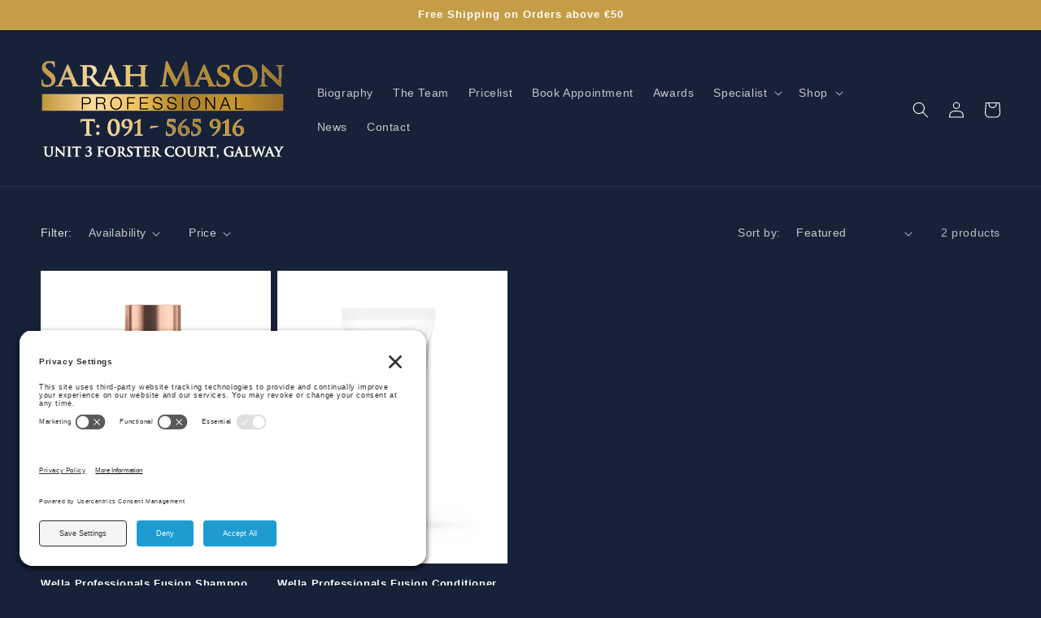

--- FILE ---
content_type: text/javascript
request_url: https://app.usercentrics.eu/browser-ui/3.88.0/VirtualServiceItem-28615a4a.js
body_size: 49623
content:
import{d as e,bK as t,aE as i,y as o,bL as n,bp as r,aN as a,aO as l,aB as s,aP as d,aQ as c,aR as u,_ as p,bz as h,bM as g,aT as m,bN as f,bO as b,bv as y,br as v,bP as x,bQ as w,bw as C,bE as T,bR as k,bS as L,by as S,aJ as E,aG as I,bT as A,ax as R,bC as z,bU as O,bV as P,bs as $,aI as N,bW as D,bX as _,bY as B,bZ as M,R as H,b_ as F,b$ as j,aD as G,aS as V,c0 as U,c1 as W,c2 as K,c3 as X,bx as Y,c4 as Z,c5 as q,c6 as J,c7 as Q,aC as ee,aH as te,c8 as ie,bJ as oe,bt as ne,at as re,bo as ae,c9 as le,b9 as se,ca as de,cb as ce,cc as ue,bA as pe,cd as he,aF as ge,aK as me,bD as fe,bI as be,ce as ye,cf as ve,cg as xe,ch as we,aM as Ce,ci as Te,cj as ke,ck as Le,cl as Se,cm as Ee,b2 as Ie,cn as Ae,co as Re,cp as ze,cq as Oe,cr as Pe,cs as $e,ct as Ne,cu as De,cv as _e,cw as Be,bq as Me}from"./index.module.js";const He=(t,i)=>{const[o,n]=e(new Array(t).fill(i)),a=r((e,t)=>{o[e]!==t&&n(i=>{const o=i.slice();return o[e]=t,o})},[o]);return{getItemSize:r(e=>o[e],[o]),itemSize:o,setItemSize:a}},Fe=({itemRef:r,index:a,getItemSize:l,setItemSize:s})=>{var d;const[c,u]=e(t),{previousLanguage:p,currentLanguage:h}=i();o(()=>{r.current&&setTimeout(()=>{var e;const i=null===(e=r.current)||void 0===e?void 0:e.getBoundingClientRect().height;i&&c===t&&(u(i),s(a,i))},200)},[]),n(()=>{let e;var i;c===t||""!==h&&h!==p?(e=null===(i=r.current)||void 0===i?void 0:i.getBoundingClientRect().height,e&&(u(e),s(a,e))):e=l(a)},[h,null===(d=r.current)||void 0===d?void 0:d.offsetHeight]);const g=()=>{var e;const t=null==r||null===(e=r.current)||void 0===e?void 0:e.offsetHeight;t&&s(a,t)};return o(()=>{const e=()=>{g()};return window.addEventListener("resize",e,!0),()=>{window.removeEventListener("resize",e,!0)}},[]),{updateComponentSize:g}};function je({targetKey:t}){const[i,n]=e(!1),a=r(({key:e})=>{e===t&&n(!0)},[t]),l=r(({key:e})=>{e===t&&n(!1)},[t]);return o(()=>(window.addEventListener("keydown",a),window.addEventListener("keyup",l),()=>{window.removeEventListener("keydown",a),window.removeEventListener("keyup",l)}),[a,l]),i}var Ge=a.button(["align-items:center;content:none;background:",";border:none;border-radius:",";color:",";display:flex;justify-content:center;flex:1 1 auto;font-size:",";font-weight:",";padding:",";width:",";&:focus{background:",";}&:focus-visible{outline-style:auto;outline-width:5px;outline-offset:4px;}&:hover{background:",";",";}","{padding:",";}","{padding:",";}"],({backgroundColor:e})=>e.default,({theme:e})=>e.ui.buttons.borderRadius,({textColor:e})=>e,({theme:e})=>e.typography.size.medium,({theme:e})=>e.typography.weight.bold,({theme:e})=>`${e.spacing.base.sm} ${e.spacing.base.md}`,({fullWidth:e})=>e?"100%":"auto",({backgroundColor:e})=>e.dark,({backgroundColor:e})=>e.dark,({buttonHoverRules:e})=>e,l.mobilePortrait,({theme:e})=>`${e.spacing.mobile.md} ${e.spacing.mobile.md}`,l.mobileLandscape,({theme:e})=>`${e.spacing.mobile.md} ${e.spacing.mobile.md}`);const Ve=s(({ariaLabel:e="",backgroundColor:t,buttonRef:i,buttonTypeRules:o=null,buttonHoverRules:n=null,disabled:r=!1,fullWidth:a=!0,label:l,marginStyle:s,onClick:f,testid:b,textColor:y})=>{const v=d(),{rules:x}=c(u.BUTTONS),{rules:w}=c(u.BUTTONS,!0);return p(Ge,h({},e&&""!==e&&{"aria-label":e},{role:"button",backgroundColor:t,disabled:r,"data-testid":b,fullWidth:a,onClick:e=>{f&&setTimeout(()=>f(e),0)},ref:i,textColor:(null==y?void 0:y.default)||g(t.default,v.typography.color),style:m(m(m({},x),o),!(null!=x&&x.margin)&&!!s&&{margin:s}),buttonHoverRules:m(m({},w),n)}),l)}),Ue=a.button(["align-items:center;border:none;display:flex;background:none;justify-content:center;height:",";min-height:",";min-width:",";outline:none;padding:0;width:",";","{height:",";width:",";}&:focus-visible{outline-style:auto;outline-width:5px;}"],({size:e})=>"small"===e?"16px":"20px",({size:e})=>"small"===e?"16px":"20px",({size:e})=>"small"===e?"32px":"40px",({size:e})=>"small"===e?"32px":"40px",l.mobilePortrait,({size:e})=>"small"===e?"16px":"24px",({size:e})=>"small"===e?"32px":"48px"),We=a.label(["color:",";cursor:pointer;display:inline-flex;flex:1 1 auto;flex-wrap:wrap;font-weight:",";",";white-space:nowrap;","{align-items:center;",";+ div{",";}}"],({theme:e})=>e.ui.text.color,({theme:e})=>e.typography.weight.regular,({hideToggle:e,theme:t})=>f(t,b.MARGIN_RIGHT,e?0:t.spacing.base.xxs),l.mobilePortrait,({theme:e})=>f(e,b.MARGIN_RIGHT,e.spacing.mobile.xl),({theme:e})=>f(e,b.MARGIN_LEFT,e.spacing.mobile.xl)),Ke=a.div(["align-items:center;display:flex;width:100%;&:not(:last-child){",";}","{&:not(:last-child){",";}}"],({theme:e})=>f(e,b.MARGIN_RIGHT,e.spacing.base.xs),l.mobilePortrait,({theme:e})=>f(e,b.MARGIN_RIGHT,0)),Xe=a.div(["display:flex;flex-direction:column;flex:1;"]),Ye=()=>{const e=d();return p("svg",{"aria-hidden":!0,width:"42px",height:"21px",viewBox:"0 0 42 23",version:"1.1",xmlns:"http://www.w3.org/2000/svg"},p("g",{fill:"none",fillRule:"evenodd"},p("g",{transform:"translate(-86.000000, -31.000000)"},p("g",{transform:"translate(87.000000, 32.949632)"},p("path",{d:"M30.0094932,-0.5 C32.8534346,-0.5 35.4330697,0.632406246 37.3226603,2.47154687 C39.2173227,4.31562389 40.4181217,6.87029149 40.4959736,9.70631513 C40.4981622,12.7440885 39.3375699,15.4233885 37.4620437,17.3539966 C35.5609243,19.3109495 32.9241909,20.5 30.0094932,20.5 L30.0094932,20.5 L9.99050677,20.5 C7.14626154,20.5 4.56639324,19.3679366 2.67675543,17.5287725 C0.782448937,15.6850644 -0.418130086,13.1306858 -0.49597372,10.2937978 C-0.498162151,7.25597731 0.662425032,4.576654 2.53794226,2.64603293 C4.43906304,0.689056047 7.07580212,-0.5 9.99050677,-0.5 L9.99050677,-0.5 Z",stroke:"#ffffff",fill:e.ui.toggle.disabled.backgroundColor}),p("path",{d:"M30,18 C34.418278,18 38,14.418278 38,10 C38,5.581722 34.418278,2 30,2 C25.581722,2 22,5.581722 22,10 C22,14.418278 25.581722,18 30,18 Z",fill:e.ui.toggle.disabled.iconColor}),p("path",{d:"M15.8228065,6.13470278 C16.038065,6.32450074 16.0587048,6.65286384 15.8689068,6.8681223 C15.8665182,6.87083131 15.8641014,6.87351535 15.8616569,6.87617398 L9.47642761,13.8205455 C9.39995063,13.9037194 9.30336409,13.9576046 9.20086748,13.9814572 C9.01166585,14.0332136 8.80114396,13.9796182 8.65955286,13.8256282 L8.65955286,13.8256282 L6.13834311,11.083641 L6.13834311,11.083641 L6.13109318,11.0755893 C5.94129522,10.8603308 5.96193502,10.5319677 6.17719348,10.3421698 C6.39831738,10.1472001 6.73475108,10.164828 6.93428873,10.3818388 L6.93428873,10.3818388 L9.06521734,12.6992981 L15.0657113,6.17437179 C15.2652489,5.95736102 15.6016826,5.93973313 15.8228065,6.13470278 Z",fill:e.ui.toggle.disabled.iconColor})))))},Ze=()=>{const e=d();return p("svg",{"aria-hidden":!0,width:"42px",height:"21px",viewBox:"0 0 42 23",version:"1.1",xmlns:"http://www.w3.org/2000/svg"},p("g",{fill:"none",fillRule:"evenodd"},p("g",{transform:"translate(-86.000000, -31.000000)"},p("g",{transform:"translate(87.000000, 32.949632)"},p("path",{d:"M30.0094932,-0.5 C32.8534346,-0.5 35.4330697,0.632406246 37.3226603,2.47154687 C39.2173227,4.31562389 40.4181217,6.87029149 40.4959736,9.70631513 C40.4981622,12.7440885 39.3375699,15.4233885 37.4620437,17.3539966 C35.5609243,19.3109495 32.9241909,20.5 30.0094932,20.5 L30.0094932,20.5 L9.99050677,20.5 C7.14626154,20.5 4.56639324,19.3679366 2.67675543,17.5287725 C0.782448937,15.6850644 -0.418130086,13.1306858 -0.49597372,10.2937978 C-0.498162151,7.25597731 0.662425032,4.576654 2.53794226,2.64603293 C4.43906304,0.689056047 7.07580212,-0.5 9.99050677,-0.5 L9.99050677,-0.5 Z",stroke:"#ffffff",fill:e.ui.toggle.inactive.backgroundColor}),p("path",{d:"M 10 18 C 14.4183 18 18 14.4183 18 10 C 18 5.5817 14.4183 2 10 2 C 5.5817 2 2 5.5817 2 10 C 2 14.4183 5.5817 18 10 18 Z",fill:e.ui.toggle.inactive.iconColor}),p("path",{d:"M 29.725 10.204 l 3.318 -3.315 a 0.51 0.51 0 1 0 -0.724 -0.724 L 29 9.48 l -3.319 -3.315 a 0.51 0.51 0 1 0 -0.724 0.724 l 3.318 3.315 l -3.318 3.317 a 0.51 0.51 0 1 0 0.724 0.723 L 29 10.928 l 3.319 3.317 a 0.509 0.509 0 0 0 0.724 0 c 0.2 -0.2 0.2 -0.525 0 -0.724 l -3.318 -3.317 z",fill:e.ui.toggle.inactive.iconColor,fillRule:"nonzero"})))))},qe=()=>{const e=d();return p("svg",{"aria-hidden":!0,width:"42px",height:"21px",viewBox:"0 0 42 23",version:"1.1",xmlns:"http://www.w3.org/2000/svg"},p("g",{fill:"none",fillRule:"evenodd"},p("g",{transform:"translate(-86.000000, -31.000000)"},p("g",{transform:"translate(87.000000, 32.949632)"},p("path",{d:"M30.0094932,-0.5 C32.8534346,-0.5 35.4330697,0.632406246 37.3226603,2.47154687 C39.2173227,4.31562389 40.4181217,6.87029149 40.4959736,9.70631513 C40.4981622,12.7440885 39.3375699,15.4233885 37.4620437,17.3539966 C35.5609243,19.3109495 32.9241909,20.5 30.0094932,20.5 L30.0094932,20.5 L9.99050677,20.5 C7.14626154,20.5 4.56639324,19.3679366 2.67675543,17.5287725 C0.782448937,15.6850644 -0.418130086,13.1306858 -0.49597372,10.2937978 C-0.498162151,7.25597731 0.662425032,4.576654 2.53794226,2.64603293 C4.43906304,0.689056047 7.07580212,-0.5 9.99050677,-0.5 L9.99050677,-0.5 Z",stroke:"#ffffff",fill:e.ui.toggle.active.backgroundColor}),p("path",{d:"M30,18 C34.418278,18 38,14.418278 38,10 C38,5.581722 34.418278,2 30,2 C25.581722,2 22,5.581722 22,10 C22,14.418278 25.581722,18 30,18 Z",fill:e.ui.toggle.active.iconColor}),p("path",{d:"M15.8228065,6.13470278 C16.038065,6.32450074 16.0587048,6.65286384 15.8689068,6.8681223 C15.8665182,6.87083131 15.8641014,6.87351535 15.8616569,6.87617398 L9.47642761,13.8205455 C9.39995063,13.9037194 9.30336409,13.9576046 9.20086748,13.9814572 C9.01166585,14.0332136 8.80114396,13.9796182 8.65955286,13.8256282 L8.65955286,13.8256282 L6.13834311,11.083641 L6.13834311,11.083641 L6.13109318,11.0755893 C5.94129522,10.8603308 5.96193502,10.5319677 6.17719348,10.3421698 C6.39831738,10.1472001 6.73475108,10.164828 6.93428873,10.3818388 L6.93428873,10.3818388 L9.06521734,12.6992981 L15.0657113,6.17437179 C15.2652489,5.95736102 15.6016826,5.93973313 15.8228065,6.13470278 Z",fill:e.ui.toggle.active.iconColor})))))},Je=({checked:t=!1,disableFocus:i=!1,hideToggle:n=!1,id:r=x(),isDisabled:a=!1,label:l,labelExtraInfo:s=null,labelActionComponent:d=null,labelledBy:c="",describedBy:u="",onToggle:g,size:m="regular",dpsCount:f})=>{const[b,w]=e(null);o(()=>{b&&b.focus({preventScroll:!0})},[t]);const C=y(`${r}`),T=p(v,null,s?p(Xe,null,l&&p(We,{id:`toggle-label-${C}`,key:r,hideToggle:n},l," ",f&&`(${f})`),s):l&&p(We,{id:`toggle-label-${C}`,key:r,hideToggle:n},l," ",f&&`(${f})`),d);return p(Ke,null,T,!n&&(a?p(Ue,h({id:`toggle-${C}`,tabIndex:0,size:m,role:"switch","aria-disabled":a?"true":"false","aria-checked":t?"true":"false","aria-readonly":a?"true":"false"},(!l||""===l)&&c&&""!==c&&{"aria-labelledby":y(c)},u&&""!==u&&{"aria-describedby":y(u)},l&&{"aria-labelledby":`toggle-label-${C}`},l&&c&&{"aria-describedby":`toggle-label-${C}`,"aria-labelledby":y(c)}),p(Ye,null)):p(Ue,h({id:`toggle-${C}`,"data-testid":`uc-toggle-${C}`,onClick:()=>{if(!a){let i=null;try{var e;i=null===(e=document.activeElement)||void 0===e||null===(e=e.shadowRoot)||void 0===e?void 0:e.querySelector(":focus-visible")}catch(e){i=null}i&&w(i),g(!t)}},size:m,role:"switch","aria-disabled":a?"true":"false","aria-checked":t?"true":"false","aria-readonly":a?"true":"false"},(!l||""===l)&&c&&""!==c&&{"aria-labelledby":y(c)},u&&""!==u&&{"aria-describedby":y(u)},l&&{"aria-labelledby":`toggle-label-${C}`},i&&{tabIndex:-1},l&&c&&{"aria-describedby":`toggle-label-${C}`,"aria-labelledby":y(c)}),p(t?qe:Ze,null))))},Qe=a.div(["height:20px;width:40px;","{height:24px;width:48px;}"],l.mobilePortrait),et=({checked:e,id:t,isDisabled:i=!1,label:o,labelledBy:n,onToggle:r})=>p(Qe,null,p(Je,{checked:e,id:t,isDisabled:i,label:o,onToggle:r,labelledBy:n})),tt=(e,t)=>`\n    background-color: white;\n    border-bottom-color: ${e.color.primary.default};\n    border-bottom-style: solid;\n    border-bottom-width: ${t?"4px":"0"};\n    display: flex;\n    flex-direction: column;\n    position: fixed;\n    z-index: 2147483640;\n  `,it=["isHtmlDialog"],ot=["isHtmlDialog"],nt=["isHtmlDialog"];let rt,at,lt,st=e=>e;const dt=a.div(["left:0;"," "," ",";align-self:center;max-width:",";max-height:100%;width:100%;display:flex;flex-direction:column;height:",";pointer-events:auto;border-top-left-radius:",";border-top-right-radius:",";box-shadow:",";","{border-bottom:0;}","{border-bottom:0;}"],({isIE:e})=>e&&"position: relative;",({isIE:e})=>e&&"flex: 0 0 auto;",({layerPlacement:e})=>e===T.BOTTOM?"bottom: 0":"top: 0",({theme:e})=>`${e.uiSizes.maxBannerWidth}px`,({isAmpEnabled:e})=>e?"100%":"auto",({theme:e})=>e.ui.layer.borderRadius,({theme:e})=>e.ui.layer.borderRadius,({theme:e})=>e.ui.useBackgroundShadow?"0 3px 7px rgba(0, 0, 0, 0.8)":"none",l.mobilePortrait,l.mobileLandscape),ct=w(rt||(rt=st`
  ${0}
  ${0};
  pointer-events: ${0};
  flex-direction: column-reverse;
  align-items: center;
  background-color: transparent;
  box-shadow: ${0};
  left: 0px;
  margin: auto;
  outline: none;
  right: 0;
  width: 100%;
  overflow-y: auto;
  max-height: 100%;
  height: ${0};
  ${0}
  ${0}
  ${0}
  min-height: 100%;
  ${0} {
    border-bottom: 0;
  }
  ${0} {
    border-bottom: 0;
  }
  ${0} {
    width: 100%;
  }

  &:focus-visible {
    outline-width: 0px;
    outline-color: transparent;
  }
`),({showBorderBottom:e,theme:t})=>tt(t,e),({layerPlacement:e})=>e===T.BOTTOM?"bottom: 0":"top: 0",({clickThrough:e})=>e?"none":"auto",({theme:e})=>e.ui.useBackgroundShadow?"0 3px 7px rgba(0, 0, 0, 0.8)":"none",({isAmpEnabled:e})=>e?"100%":"auto",({isHtmlDialog:e})=>e?"\n        padding: 0;\n        border: none;\n      ":"",({layerPlacement:e,isHtmlDialog:t})=>e===T.BOTTOM&&t?"\n        margin: 0;\n        bottom: 0;\n        max-width: inherit;\n      ":"",({isIE:e})=>e&&"height: 100%;",l.mobilePortrait,l.mobileLandscape,l.ie11),ut=a(C((e,t)=>{let{isHtmlDialog:i}=e,o=k(e,it);return p(i?"dialog":"div",h({ref:t},o))}))(["",""],ct),pt=a.div(["pointer-events:",";position:fixed;width:100%;height:100%;top:0;right:0;display:flex;z-index:2147483640;"],({clickThrough:e})=>e?"none":"auto"),ht=w(at||(at=st`
  ${0}
  background-color: ${0};
  align-self: center;
  border-radius: ${0};
  box-shadow: ${0};
  height: ${0};
  margin-left: ${0};
  margin-right: ${0};
  max-height: ${0};
  max-width: ${0};
  outline: none;
  overflow: hidden;
  width: 100%;
  pointer-events: auto;
  position: relative;
  ${0}

  ${0} {
    bottom: 0;
    border-radius: ${0} ${0} 0 0;
    max-width: auto; // IE11 fix
    max-width: initial;
    top: auto;
    transform: initial;
    width: 100%;
    align-self: flex-end;
    ${0}
  }

  ${0} {
    border-bottom: 0;
    max-height: ${0};
    max-width: ${0};
  }

  ${0} {
    min-height: 200px;
  }

  &:focus-visible {
    outline-style: auto;
    outline-width: 0px;
    outline-color: transparent;
  }
`),({showBorderBottom:e,theme:t})=>tt(t,e),({theme:e})=>e.ui.layer.backgroundColor,({theme:e})=>e.ui.layer.borderRadius,({theme:e})=>e.ui.useBackgroundShadow?"0 5px 26px 0px rgba(0, 0, 0, 0.22), 0 20px 28px 0px rgba(0, 0, 0, 0.3)":"none",({isAmpEnabled:e,withInitialHeight:t})=>((e,t)=>t?"100%":e?"initial":"auto")(t,e),({isAmpEnabled:e})=>e?"initial":"auto",({isAmpEnabled:e})=>e?"initial":"auto",({isAmpEnabled:e})=>e?"initial":"80vh",({isAmpEnabled:e,theme:t})=>e?"initial":`${t.uiSizes.maxSideAndCenterContainerWidth}px`,({isHtmlDialog:e})=>e?"\n        padding: 0;\n        border: none;\n      ":"",l.mobilePortrait,({theme:e})=>e.ui.layer.borderRadius,({theme:e})=>e.ui.layer.borderRadius,({isInAppIos:e,theme:t})=>e?`align-self: center; width: 95%; border-radius: ${t.ui.layer.borderRadius};`:"",l.mobileLandscape,({isAmpEnabled:e})=>e?"initial":"100vh",({isAmpEnabled:e,theme:t})=>e?"initial":`${t.uiSizes.maxSideAndCenterContainerWidth}px`,l.ie11),gt=a(C((e,t)=>{let{isHtmlDialog:i}=e,o=k(e,ot);return p(i?"dialog":"div",h({ref:t},o))}))(["",""],ht),mt=a.div(["display:flex;flex-direction:row;flex-wrap:wrap;","{display:block;}"],l.mobilePortrait),ft=a.div(["display:flex;flex-direction:column;flex:1 1 auto;","{display:block;}"],l.mobilePortrait),bt=a.div(["display:flex;flex-direction:column;align-items:stretch;width:100%;height:100%;",";"],({useBackgroundColor:e,theme:t})=>e&&`color: ${t.ui.text.color}`),yt=a.div(["display:flex;flex-direction:column;background-color:",";padding:",";","{padding:",";}"],({theme:e})=>e.ui.layer.backgroundColor,({theme:e})=>`0 ${e.spacing.base.xl}`,l.mobilePortrait,({theme:e})=>`0 ${e.spacing.mobile.xxxl}`),vt=a.div(["display:flex;flex-direction:row;flex-wrap:wrap;"]),xt=a.div(["border-top-left-radius:",";border-top-right-radius:",";display:flex;flex-direction:column;overflow:hidden;z-index:101;",""],({theme:e})=>e.ui.layer.borderRadius,({theme:e})=>e.ui.layer.borderRadius,({isHtmlDialog:e})=>e?"height: unset;":"height: 100%;"),wt=a.div(["display:flex;flex-direction:column;flex:1 1 auto;padding-top:1px;position:relative;overflow:hidden;","{padding-top:0;padding-bottom:0;}"],l.mobilePortrait||l.mobileLandscape||l.mobilePortraitXS),Ct=w(lt||(lt=st`
  ${0}
  background-color: ${0};
  border-radius: ${0};
  bottom: 0;
  box-shadow: 0 3px 7px rgba(0, 0, 0, 0.8);
  height: 100%;
  left: ${0};
  max-width: ${0};
  outline: none;
  padding-bottom: 10px;
  pointer-events: auto;
  right: ${0};
  width: 50%;
  ${0}

  ${0} {
    border-bottom: 0;
    transform: initial;
    width: 100%;
    padding-bottom: 0px;
  }

  ${0} {
    border-bottom: 0;
    transform: initial;
    width: 95%;
    padding-bottom: 0px;
  }
`),({showBorderBottom:e,theme:t})=>tt(t,e),({theme:e})=>e.ui.layer.backgroundColor,({privacyButtonPosition:e})=>"br"===e?"8px 0 0 0":"0 8px 0 0",({side:e})=>e&&e===L.LEFT?"0":"initial",({theme:e})=>`${e.uiSizes.maxSideAndCenterContainerWidth}px`,({side:e})=>e&&e===L.RIGHT?"0":"initial",({isHtmlDialog:e})=>e?"\n        padding: 0;\n        border: none;\n      ":"",l.mobilePortrait,l.mobileLandscape),Tt=a.div(["display:flex;align-items:center;margin-top:10px;"]),kt=a.div(["width:18px;height:18px;margin-right:4px;"]),Lt=a.div(["color:",";"],({theme:e})=>e.ui.text.color),St=a(C((e,t)=>{let{isHtmlDialog:i}=e,o=k(e,nt);return p(i?"dialog":"div",h({ref:t},o))}))(["",""],Ct),Et=({fill:e})=>{const t=d();return p("svg",{xmlns:"http://www.w3.org/2000/svg",xmlnsXlink:"http://www.w3.org/1999/xlink",viewBox:"0 0 24 24","aria-hidden":!0},p("defs",null,p("path",{d:"M12 2C6.48 2 2 6.48 2 12s4.48 10 10 10 10-4.48 10-10S17.52 2 12 2ZM9.55 15.753l-2.906-2.996a.844.844 0 0 1-.236-.588c0-.221.085-.433.236-.589a.79.79 0 0 1 1.142 0l2.34 2.404 5.57-5.742a.79.79 0 0 1 1.141 0 .85.85 0 0 1 0 1.176l-6.145 6.335a.79.79 0 0 1-1.141 0Z",id:"checkmark-rounded-icon-path-a"})),p("g",{fill:"none",fillRule:"evenodd"},p("mask",{id:"checkmark-rounded-icon-path-b",fill:"#fff"},p("use",{xlinkHref:"#checkmark-rounded-icon-path-a"})),p("g",{mask:"url(#checkmark-rounded-icon-path-b)",fill:e||t.ui.text.color},p("path",{d:"M0 0h24v24H0z"}))))},It=e=>{const t=e.split(/(<br\s*\/?>)/i),i=[];return t.forEach(e=>{/^<br\s*\/?>$/i.test(e)?i.push(p("br",null)):e&&i.push(e)}),i},At=(e,t)=>Object.keys(e).filter(e=>t.includes(e)).reduce((t,i)=>(t[i]=e[i],t),{}),Rt=()=>{const{selectedSubService:e,setSelectedSubService:t}=S();return{onCloseSubServiceDetail:()=>{e&&t(null)},onOpenSubServiceDetail:e=>{t(e)}}},zt=a.div(["display:flex;flex-direction:row;margin-bottom:",";","{flex-wrap:wrap;padding-top:0;}","{padding-top:",";}"],({theme:e,withoutMargin:t})=>t?"0":e.spacing.base.sm,l.mobilePortrait,l.mobileLandscape,({theme:e})=>e.spacing.base.sm),Ot=a.div(["display:flex;flex-direction:row;"]),Pt=a.a(["align-items:center;color:",";cursor:pointer;display:flex;flex-direction:row;font-size:",";font-weight:",";",";outline:none;text-decoration:none;word-break:break-word;position:relative;padding-top:calc((44px - ("," * 1.15)) / 2);padding-bottom:calc((44px - ("," * 1.15)) / 2);&:hover{text-decoration:underline;}&:focus-visible{outline-style:auto;outline-width:5px;}","{",";}"],({theme:e})=>e.ui.links.fontColor,({theme:e})=>e.typography.size.small,({theme:e})=>e.typography.weight.regular,({theme:e})=>f(e,b.MARGIN_RIGHT,e.spacing.base.sm),({theme:e})=>e.typography.size.small,({theme:e})=>e.typography.size.small,l.mobilePortrait,({theme:e})=>f(e,b.MARGIN_RIGHT,e.spacing.mobile.lg)),$t=a.i(["display:flex;height:16px;",";width:16px;"],({theme:e})=>f(e,b.MARGIN_RIGHT,e.spacing.base.xxs)),Nt=a.div(["display:flex;"]);function Dt(e,t=""){if(t)return t.endsWith("/")||e.startsWith("/")?t.endsWith("/")&&e.startsWith("/")?`${t.slice(0,-1)}${e}`:`${t}${e}`:`${t}/${e}`;return e.includes("//")||e.startsWith("/")||e.startsWith("#")?e:`//${e}`}const _t=s(({buttons:e=[],children:t,links:o,withoutMargin:n=!1,setTrackingPixel:r})=>{const{abTestVariant:a,baseHref:l,view:s}=i(),{rules:d}=c(u.LINKS),g=o.filter(e=>e.url&&e.label),f=e.filter(e=>e.onClick&&e.label);return 0!==g.length||0!==f.length||t?p(zt,{withoutMargin:n},p(Ot,{"data-testid":"uc-anchors"},g.map(e=>p(Pt,h({},e.ariaLabel&&{"aria-label":e.ariaLabel},{"data-testid":"uc-anchor-link",href:Dt(e.url||"",l),onClick:t=>((e,t,i)=>{const o=t&&t.match(/^#onUc(.*)Click$/);if(E(s,i,a,r),o&&o.length){e.preventDefault();const t=new window.CustomEvent(o[0].substr(1));window.dispatchEvent(t)}})(t,e.url,e.type),target:"_blank",rel:"noopener",style:m({},d)}),e.label)),f.map(e=>p(Pt,{"data-testid":"uc-anchor-button",onClick:e.onClick,target:"_blank",rel:"noopener",style:m({},d)},p($t,null,e.icon),e.label))),p(Nt,null,t)):null}),Bt=a.div(["display:flex;flex:2 1 auto;flex-direction:row;padding:",";","{flex-direction:column;}"],({theme:e,alignment:t})=>`${e.spacing.base.xs} 0 ${"vertical"===t?e.spacing.base.xs:e.spacing.base.sm} 0`,l.mobilePortrait),Mt=a.div(["display:flex;flex-direction:",";flex:auto;flex:2 1 auto;"],({alignment:e})=>"horizontal"===e?"row":"column"),Ht=a.div(["display:flex;flex:1 1 auto;flex-direction:",";"],({direction:e})=>e),Ft=e=>e.reduce((e,t)=>!t||t.props.disabled?e:[...e,t],[]),jt=e=>null!=e.CcpaButton,Gt=e=>null!=e.AcceptAllButton,Vt=e=>null!=e.AcceptAllButton,Ut=({isDesktop:e,isMobile:t,isPortrait:i,uiVariant:o,firstLayerVariant:n})=>t&&i||e&&o===I.DEFAULT&&n===A.WALL,Wt=(e,t,i,o)=>i&&(e&&t||!e&&o===R.VERTICAL)?"vertical":"horizontal",Kt=s(({buttons:e=[],testid:t=""})=>{const o=d(),{rules:n}=c(u.BUTTONS_CONTAINER),{isDesktop:r,isMobile:a,isPortrait:l}=z(),{uiVariant:s,firstLayerVariant:h}=i(),{alignment:g}=o.ui.buttons,f=e.reduce((e,t)=>e||null!=t.props.label&&t.props.label.length>17,!1),b=Ut({firstLayerVariant:h,isDesktop:r,isMobile:a,isPortrait:l,uiVariant:s}),y=Wt(a,l,b,g);return p(({children:e,id:t})=>f?p("div",{style:m({},n)},e):p(Mt,{"data-testid":t,alignment:y,style:m(m(m({},n),"horizontal"===y&&s!==I.CCPA&&{margin:`0 -${o.spacing.mobile.sm}`}),!r&&s===I.CCPA&&{marginTop:o.spacing.base.md})},e),{id:t},("horizontal"===y?e:e.reverse()).map(t=>f&&a&&l||b&&(g===R.VERTICAL||a)?O(t,{marginStyle:`${o.spacing.base.xxs} 0`}):s===I.CCPA?r&&e.length>1?O(t,{marginStyle:`0 0 0 ${o.spacing.base.xl}`}):t:O(t,{marginStyle:`0 ${o.spacing.mobile.sm}`})))}),Xt=s(e=>{const{uiVariant:t}=i();let o=[];switch(t){case I.CCPA:if(jt(e)){const{CcpaToggle:t,CcpaButton:i}=e;o=Ft([t,i])}break;case I.TCF:if(Gt(e)){const{AcceptAllButton:t,DenyAllButton:i,SaveButton:n}=e;o=Ft([n,i,t])}break;case I.DEFAULT:default:if(Vt(e)){const{AcceptAllButton:t,DenyAllButton:i,SaveButton:n,MoreButton:r}=e;o=Ft([r,n,i,t])}}return 0===o.length?null:p(Kt,{buttons:o,testid:"uc-buttons-container"})}),Yt=s(e=>{const{rules:t}=c(u.BUTTONS_CONTAINER),{uiVariant:o}=i();let n=[],r=[],a=!1;switch(o){case I.CCPA:if(jt(e)){const{CcpaToggle:t,CcpaButton:i}=e;a=!0,t?(n=Ft([t]),r=Ft([i])):n=Ft([i])}break;case I.TCF:if(Gt(e)){const{AcceptAllButton:t,DenyAllButton:i,SaveButton:o}=e;n=Ft([o,i,t]),a=!0}break;case I.DEFAULT:default:if(Vt(e)){const{AcceptAllButton:t,DenyAllButton:i,MoreButton:o,SaveButton:r}=e;n=Ft([o,r,i,t]),a=!0}}return 0===n.length?null:p(Ht,{direction:a?"column":"row",style:m({},t)},n.length>0&&p(Kt,{testid:"first-line-buttons",buttons:n}),r.length>0&&p(Kt,{testid:"second-line-buttons",buttons:r}))}),Zt=s(e=>{const t=d(),{isDesktop:o,isMobile:n,isPortrait:r}=z(),{uiVariant:a,firstLayerVariant:l}=i(),s=Ut({firstLayerVariant:l,isDesktop:o,isMobile:n,isPortrait:r,uiVariant:a}),h=Wt(n,r,s,t.ui.buttons.alignment),{rules:g}=c(u.BUTTONS_CONTAINER_WRAPPER);return p(Bt,{alignment:h,style:m({},g)},p(o?Xt:Yt,e))}),qt=a.button(["align-items:center;background-color:transparent;border:none;display:flex;display:inline-flex;flex-direction:row;font-size:",";font-weight:",";margin:0;outline:none;padding:0;text-decoration:none;vertical-align:baseline;",";&:focus-visible{outline-style:auto;outline-width:5px;}"],({theme:e})=>e.typography.size.small,({theme:e})=>e.typography.weight.regular,({theme:e})=>f(e,b.MARGIN_RIGHT,e.spacing.base.sm)),Jt=a.span(["color:",";&:hover{text-decoration:underline;}"],({theme:e})=>e.ui.links.fontColor),Qt=({ariaLabel:e,label:t,onClick:i,elRef:o,style:n})=>{const{rules:r}=c(u.LINKS);return p(qt,{"data-testid":"uc-customize-anchor",onClick:i,"aria-label":e,ref:o,style:m(m({},n),r)},p(Jt,null,t))},ei=a.div(["font-size:",";font-weight:500;margin-right:",";margin-left:",";display:flex;align-items:center;"],({theme:e})=>e.typography.size.small,({theme:e})=>e.spacing.base.xxs,({theme:e})=>e.spacing.base.xxs),ti=a.div(["color:",";cursor:pointer;display:inline-flex;padding:",";svg path{fill:",";}&:focus-visible{outline-style:auto;outline-width:5px;}"],({theme:e})=>e.ui.links.fontColor,({theme:e})=>`${e.spacing.base.sm} ${e.spacing.base.xl}`,({theme:e})=>e.ui.links.fontColor),ii=a.div(["background-color:",";border-bottom:",";display:flex;",";"],({theme:e})=>e.ui.layer.backgroundColor,P,({theme:e})=>f(e,b.FLEX_ALIGNMENT_RIGHT,0)),oi=a.div(["display:",";height:16px;"],({theme:e})=>e.typography.rtlEnabled?"none":"inline-flex"),ni=a.div(["display:",";height:16px;order:",";"],({theme:e})=>e.typography.rtlEnabled?"inline-flex":"none",({theme:e})=>e.typography.rtlEnabled?1:0),ri=()=>p("svg",{"aria-hidden":!0,width:"16px",height:"16px",viewBox:"0 0 16 16",version:"1.1",xmlns:"http://www.w3.org/2000/svg",xmlnsXlink:"http://www.w3.org/1999/xlink"},p("title",null,"arrow_back_black_24dp"),p("g",{id:"[AI]-TCF",stroke:"none",strokeWidth:"1",fill:"none",fillRule:"evenodd"},p("g",{id:"arrow_back_black_24dp"},p("polygon",{id:"Path",points:"0 0 16 0 16 16 0 16"}),p("path",{d:"M12.6666667,7.33333333 L5.22,7.33333333 L8.47333333,4.08 C8.73333333,3.82 8.73333333,3.39333333 8.47333333,3.13333333 C8.21333333,2.87333333 7.79333333,2.87333333 7.53333333,3.13333333 L3.14,7.52666667 C2.88,7.78666667 2.88,8.20666667 3.14,8.46666667 L7.53333333,12.86 C7.79333333,13.12 8.21333333,13.12 8.47333333,12.86 C8.73333333,12.6 8.73333333,12.18 8.47333333,11.92 L5.22,8.66666667 L12.6666667,8.66666667 C13.0333333,8.66666667 13.3333333,8.36666667 13.3333333,8 C13.3333333,7.63333333 13.0333333,7.33333333 12.6666667,7.33333333 Z",id:"Path",fillRule:"nonzero"})))),ai=()=>p("svg",{"aria-hidden":!0,width:"16px",height:"16px",viewBox:"0 0 16 16",version:"1.1",xmlns:"http://www.w3.org/2000/svg",xmlnsXlink:"http://www.w3.org/1999/xlink"},p("title",null,"arrow_forward_black_24dp"),p("g",{id:"[AI]-TCF",stroke:"none",strokeWidth:"1",fill:"none",fillRule:"evenodd"},p("g",{id:"arrow_forward_black_24dp"},p("polygon",{id:"Path",points:"0 0 16 0 16 16 0 16"}),p("path",{d:"M3.33333333,8.66666667 L10.78,8.66666667 L7.52666667,11.92 C7.26666667,12.18 7.26666667,12.6066667 7.52666667,12.8666667 C7.78666667,13.1266667 8.20666667,13.1266667 8.46666667,12.8666667 L12.86,8.47333333 C13.12,8.21333333 13.12,7.79333333 12.86,7.53333333 L8.47333333,3.13333333 C8.21333333,2.87333333 7.79333333,2.87333333 7.53333333,3.13333333 C7.27333333,3.39333333 7.27333333,3.81333333 7.53333333,4.07333333 L10.78,7.33333333 L3.33333333,7.33333333 C2.96666667,7.33333333 2.66666667,7.63333333 2.66666667,8 C2.66666667,8.36666667 2.96666667,8.66666667 3.33333333,8.66666667 Z",id:"Path",fillRule:"nonzero"})))),li=s(({denyLinkText:e,onDenyAllHandler:t})=>{const{rules:i}=c(u.LINKS);return p(ii,null,p(ti,{tabIndex:0,"aria-labelledby":"uc-cnil-deny-all",role:"button",style:m({},i),onClick:t,onKeyPress:e=>{"Enter"===e.code&&t()},"data-testid":"uc-cnil-deny-all"},p(ni,null,p(ri,null)),p(ei,{id:"uc-cnil-deny-all"},e),p(oi,null,p(ai,null))))}),si=a.div(["border-top:",";background-color:",";display:block;bottom:0;left:0;width:100%;z-index:100;padding:",";","{padding:",";flex:0 0 auto;}"],({theme:e,showBorder:t})=>t?`1px solid ${e.ui.accentColor}`:"none",({theme:e})=>e.ui.layer.backgroundColor,({theme:e})=>`0 ${e.spacing.base.xl} ${e.spacing.base.sm}`,l.mobilePortrait,({theme:e})=>`0 ${e.spacing.mobile.xxxl} ${e.spacing.mobile.xxxl}`),di=a.div(["display:block;font-weight:",";justify-content:center;min-height:0px;text-align:center;width:100%;"],({theme:e})=>e.typography.weight.regular),ci=s(({children:t,showBorder:i=!1})=>{const{isLandscape:n}=z(),[r,a]=e(0),l=$(null),{rules:s}=c(u.FOOTER_WRAPPER),{rules:d}=c(u.BANNER_CONTENT),h=d?At(d,["border-bottom-left-radius","border-bottom-right-radius"]):{};return o(()=>{l&&l.current&&l.current.offsetHeight!==r&&a(l.current.offsetHeight)},[n,r,a]),p(si,{showBorder:i,ref:l,style:m(m({},s),h)},p(di,{"data-testid":"uc-footer"},t))}),ui=a.div(["width:85%;display:flex;flex-direction:column;align-self:",";"],({alignment:e})=>e),pi=a.div(["background-color:",";display:block;flex:initial;flex-shrink:0;padding:",";","{padding:",";}","{max-width:",";}"],({theme:e})=>e.ui.layer.backgroundColor,({noPadding:e,theme:t})=>e?"0":`${t.spacing.base.xl} ${t.spacing.base.xl} 0`,l.mobilePortrait,({noPadding:e,theme:t})=>e?"0":t.spacing.mobile.xxxl,l.ie11,({view:e,firstLayerVariant:t})=>e===N.FIRST_LAYER&&t===A.WALL||e===N.SECOND_LAYER?"625px":"initial"),hi=a.div(["color:",";display:flex;flex:1;flex-shrink:0;flex-direction:column;"],({theme:e})=>e.typography.color.primary),gi=a.div(["align-items:flex-start;display:flex;flex-direction:",";justify-content:space-between;position:relative;"],({reverseItems:e})=>e?"row-reverse":"row"),mi=a.div(["position:relative;min-height:24px;display:flex;"," ",""],({position:e,theme:t})=>((e,t)=>{switch(e){case"center":case"left":return`${f(t,b.POSITION_RIGHT,0)};\n      ${f(t,b.FLEX_ALIGNMENT_RIGHT,0)};`;default:return`${f(t,b.POSITION_LEFT,0)};\n      ${f(t,b.FLEX_ALIGNMENT_LEFT,0)};`}})(e,t),({maxWidth:e})=>e&&`max-width: ${e}px`),fi=a.button(["align-items:center;background-color:transparent;border:none;display:flex;height:",";outline:none;",";","{",";padding:0;}","{padding:0;}&:focus-visible{outline-style:auto;outline-width:5px;}"],({height:e})=>e,({theme:e})=>f(e,b.MARGIN_LEFT,e.spacing.base.md),l.mobilePortraitXS,({theme:e})=>f(e,b.MARGIN_LEFT,e.spacing.mobile.md),l.mobileLandscapeXS),bi=a.div(["height:48px;max-height:48px;max-width:300px;width:300px;",";","{max-width:180px;width:180px;}"],({position:e,theme:t})=>((e,t)=>{switch(e){case"center":return"margin: 0 auto";case"right":return f(t,b.MARGIN_LEFT,"auto");default:return f(t,b.MARGIN_RIGHT,"auto")}})(e,t),l.mobilePortraitXS),yi=a.img(["height:100%;object-fit:contain;",";width:100%;","{height:auto;width:auto;max-height:48px;max-width:300px;}"],({position:e,theme:t})=>((e,t)=>{switch(e){case"center":return b.OBJECT_POSITION_CENTER;case"right":return f(t,b.OBJECT_POSITION_RIGHT);default:return f(t,b.OBJECT_POSITION_LEFT)}})(e,t),l.ie11),vi=()=>{const e=d();return p("svg",{"aria-hidden":!0,xmlns:"http://www.w3.org/2000/svg",viewBox:"0 0 492 492",height:"16px",width:"16px"},p("path",{d:"M300.188 246L484.14 62.04c5.06-5.064 7.852-11.82 7.86-19.024 0-7.208-2.792-13.972-7.86-19.028L468.02 7.872C462.952 2.796 456.196.016 448.984.016c-7.2 0-13.956 2.78-19.024 7.856L246.008 191.82 62.048 7.872C56.988 2.796 50.228.016 43.02.016c-7.2 0-13.96 2.78-19.02 7.856L7.872 23.988c-10.496 10.496-10.496 27.568 0 38.052L191.828 246 7.872 429.952C2.808 435.024.02 441.78.02 448.984c0 7.204 2.788 13.96 7.852 19.028l16.124 16.116c5.06 5.072 11.824 7.856 19.02 7.856 7.208 0 13.968-2.784 19.028-7.856l183.96-183.952 183.952 183.952c5.068 5.072 11.824 7.856 19.024 7.856h.008c7.204 0 13.96-2.784 19.028-7.856l16.12-16.116c5.06-5.064 7.852-11.824 7.852-19.028 0-7.204-2.792-13.96-7.852-19.028L300.188 246z",fill:e.ui.text.color}))},xi=()=>{const e=d();return p("svg",{"aria-hidden":!0,xmlns:"http://www.w3.org/2000/svg",height:"24",viewBox:"0 0 24 24",width:"24"},p("path",{d:"M0 0h24v24H0V0z",fill:"none"}),p("path",{fill:e.ui.links.iconColor,d:"M6 14c-.55 0-1 .45-1 1v3c0 .55.45 1 1 1h3c.55 0 1-.45 1-1s-.45-1-1-1H7v-2c0-.55-.45-1-1-1zm0-4c.55 0 1-.45 1-1V7h2c.55 0 1-.45 1-1s-.45-1-1-1H6c-.55 0-1 .45-1 1v3c0 .55.45 1 1 1zm11 7h-2c-.55 0-1 .45-1 1s.45 1 1 1h3c.55 0 1-.45 1-1v-3c0-.55-.45-1-1-1s-1 .45-1 1v2zM14 6c0 .55.45 1 1 1h2v2c0 .55.45 1 1 1s1-.45 1-1V6c0-.55-.45-1-1-1h-3c-.55 0-1 .45-1 1z"}))},wi=a.h1(["border:0;color:",";font-size:",";font-weight:",";margin:0;"],({theme:e})=>e.ui.text.color,({theme:e})=>e.typography.size.large,({theme:e})=>e.typography.weight.bold),Ci=({children:e})=>{const{rules:t}=c(u.TITLE);return p(wi,{"data-testid":D,id:D,style:m({},t)},e)},Ti=a.button(["display:",";background:none;border:none;height:24px;min-width:24px;padding:0;width:24px;&:focus-visible{border:",";}"],({display:e})=>e?"none":"flex",({theme:e})=>`1px solid ${e.ui.accentColor}`),ki=a.div(["align-items:center;border-radius:4px;"," display:flex;line-height:18px;overflow:hidden;position:",";z-index:2147483643;"," top:",";"],({dropdownExpanded:e,visibility:t})=>e&&t&&"box-shadow: 0 1px 10px 0 rgba(0, 0, 0, 0.12), 0 4px 5px 0 rgba(0, 0, 0, 0.14), 0 2px 4px -1px rgba(0, 0, 0, 0.2);",({dropdownExpanded:e})=>e?"fixed":"relative",({dropdownExpanded:e,left:t,right:i,isGlobeOnRight:o})=>-1!==i&&e&&(i&&t?`left: ${o?i-160:t}px;`:"right: 0px;"),({dropdownExpanded:e,top:t})=>e?`${t}px`:"auto"),Li=a.div(["display:",";flex-direction:column;max-height:","px;min-width:160px;overflow-y:auto;"," width:100%;"],({display:e})=>e?"flex":"none",({maxHeight:e})=>e||100,({visibility:e})=>!e&&"visibility: hidden;"),Si=a.button(["align-items:center;background-color:white;border:0;display:flex;font-size:",";margin:0;outline:none;padding:",";text-align:left;justify-content:space-between;&:hover{background-color:",";}","{min-height:35px;}","{min-height:35px;}&:focus-visible{background-color:",";border:",";border-radius:4px;}"],({theme:e})=>e.typography.size.medium,({theme:e})=>`${e.spacing.base.sm} ${e.spacing.base.md}`,({theme:e})=>e.color.neutral.default,l.mobilePortrait,l.mobileLandscape,({theme:e})=>e.color.neutral.default,({theme:e})=>`1px solid ${e.ui.a11yFocus.color}`),Ei=a(Si)(["border-bottom:1px solid #f4f4f4;"]),Ii=a.div(["font-weight:600;"]),Ai=()=>p("svg",{xmlns:"http://www.w3.org/2000/svg",xmlnsXlink:"http://www.w3.org/1999/xlink",width:"24px",height:"24px",viewBox:"0 0 24 24",version:"1.1","aria-hidden":!0},p("title",null,"Group 3"),p("defs",null,p("path",{d:"M3.53623364,7.75586854 L0.266400843,4.75952008 C0.0958479367,4.60358349 0,4.39187701 0,4.17110068 C0,3.95032435 0.0958479367,3.73861786 0.266400843,3.58268127 C0.621619447,3.25717267 1.19543412,3.25717267 1.55065272,3.58268127 L4.18291366,5.98643714 L10.4493342,0.244131455 C10.8045528,-0.0813771518 11.3783674,-0.0813771518 11.733586,0.244131455 C12.0888047,0.569640063 12.0888047,1.09546166 11.733586,1.42097027 L4.82048551,7.75586854 C4.47437508,8.08137715 3.89145224,8.08137715 3.53623364,7.75586854 Z",id:"path-1"})),p("g",{id:"[EUD-935]-Language-Selector",stroke:"none",strokeWidth:"1",fill:"none",fillRule:"evenodd"},p("g",{id:"Language-Switch---open",transform:"translate(-975.000000, -145.000000)"},p("g",{id:"atom/language-switch-new-copy-4",transform:"translate(864.000000, 132.000000)"},p("g",{id:"Language",transform:"translate(0.000000, 4.000000)"},p("g",{id:"Group-3",transform:"translate(111.000000, 9.000000)"},p("rect",{id:"Rectangle",fill:"transparent",x:"0",y:"0",width:"24",height:"24"}),p("g",{id:"↳-Color",transform:"translate(6.000000, 8.000000)"},p("mask",{id:"mask-2",fill:"white"},p("use",{xlinkHref:"#path-1"})),p("g",{id:"icon/action/check_circle_24px",fillRule:"nonzero"}),p("rect",{id:"Rectangle",fill:"#303030",mask:"url(#mask-2)",x:"-4.44444444",y:"-5.55555556",width:"20",height:"20"})))))))),Ri=({label:e})=>{const t=d();return p("svg",h({},e&&""!==e&&{alt:e},{width:"100%",height:"100%",viewBox:"0 0 24 24",xmlns:"http://www.w3.org/2000/svg",xmlnsXlink:"http://www.w3.org/1999/xlink","aria-hidden":!0}),p("defs",null,p("path",{d:"M11.99 2C6.47 2 2 6.48 2 12s4.47 10 9.99 10C17.52 22 22 17.52 22 12S17.52 2 11.99 2zm6.93 6h-2.95a15.65 15.65 0 00-1.38-3.56A8.03 8.03 0 0118.92 8zM12 4.04c.83 1.2 1.48 2.53 1.91 3.96h-3.82c.43-1.43 1.08-2.76 1.91-3.96zM4.26 14C4.1 13.36 4 12.69 4 12s.1-1.36.26-2h3.38c-.08.66-.14 1.32-.14 2 0 .68.06 1.34.14 2H4.26zm.82 2h2.95c.32 1.25.78 2.45 1.38 3.56A7.987 7.987 0 015.08 16zm2.95-8H5.08a7.987 7.987 0 014.33-3.56A15.65 15.65 0 008.03 8zM12 19.96c-.83-1.2-1.48-2.53-1.91-3.96h3.82c-.43 1.43-1.08 2.76-1.91 3.96zM14.34 14H9.66c-.09-.66-.16-1.32-.16-2 0-.68.07-1.35.16-2h4.68c.09.65.16 1.32.16 2 0 .68-.07 1.34-.16 2zm.25 5.56c.6-1.11 1.06-2.31 1.38-3.56h2.95a8.03 8.03 0 01-4.33 3.56zM16.36 14c.08-.66.14-1.32.14-2 0-.68-.06-1.34-.14-2h3.38c.16.64.26 1.31.26 2s-.1 1.36-.26 2h-3.38z",id:"a"})),p("g",{fill:"none",fillRule:"evenodd"},p("mask",{id:"b",fill:"white"},p("use",{xlinkHref:"#a"})),p("g",{mask:"url(#b)",fill:t.ui.text.color},p("path",{d:"M0 0h24v24H0z"}))))};var zi={exports:{}};function Oi(){}function Pi(){}Pi.resetWarningCache=Oi;zi.exports=function(){function e(e,t,i,o,n,r){if("SECRET_DO_NOT_PASS_THIS_OR_YOU_WILL_BE_FIRED"!==r){var a=new Error("Calling PropTypes validators directly is not supported by the `prop-types` package. Use PropTypes.checkPropTypes() to call them. Read more at http://fb.me/use-check-prop-types");throw a.name="Invariant Violation",a}}function t(){return e}e.isRequired=e;var i={array:e,bigint:e,bool:e,func:e,number:e,object:e,string:e,symbol:e,any:e,arrayOf:t,element:e,elementType:e,instanceOf:t,node:e,objectOf:t,oneOf:t,oneOfType:t,shape:t,exact:t,checkPropTypes:Pi,resetWarningCache:Oi};return i.PropTypes=i,i}();var $i=zi.exports,Ni="undefined"!=typeof crypto&&crypto.getRandomValues&&crypto.getRandomValues.bind(crypto)||"undefined"!=typeof msCrypto&&"function"==typeof msCrypto.getRandomValues&&msCrypto.getRandomValues.bind(msCrypto),Di=new Uint8Array(16);function _i(){if(!Ni)throw new Error("crypto.getRandomValues() not supported. See https://github.com/uuidjs/uuid#getrandomvalues-not-supported");return Ni(Di)}for(var Bi=[],Mi=0;Mi<256;++Mi)Bi[Mi]=(Mi+256).toString(16).substr(1);function Hi(e,t,i){var o=t&&i||0;"string"==typeof e&&(t="binary"===e?new Array(16):null,e=null);var n=(e=e||{}).random||(e.rng||_i)();if(n[6]=15&n[6]|64,n[8]=63&n[8]|128,t)for(var r=0;r<16;++r)t[o+r]=n[r];return t||function(e,t){var i=t||0,o=Bi;return[o[e[i++]],o[e[i++]],o[e[i++]],o[e[i++]],"-",o[e[i++]],o[e[i++]],"-",o[e[i++]],o[e[i++]],"-",o[e[i++]],o[e[i++]],"-",o[e[i++]],o[e[i++]],o[e[i++]],o[e[i++]],o[e[i++]],o[e[i++]]].join("")}(n)}function Fi(e,t){var i=Object.keys(e);if(Object.getOwnPropertySymbols){var o=Object.getOwnPropertySymbols(e);t&&(o=o.filter(function(t){return Object.getOwnPropertyDescriptor(e,t).enumerable})),i.push.apply(i,o)}return i}function ji(e){for(var t=1;t<arguments.length;t++){var i=null!=arguments[t]?arguments[t]:{};t%2?Fi(Object(i),!0).forEach(function(t){Vi(e,t,i[t])}):Object.getOwnPropertyDescriptors?Object.defineProperties(e,Object.getOwnPropertyDescriptors(i)):Fi(Object(i)).forEach(function(t){Object.defineProperty(e,t,Object.getOwnPropertyDescriptor(i,t))})}return e}function Gi(e,t){for(var i=0;i<t.length;i++){var o=t[i];o.enumerable=o.enumerable||!1,o.configurable=!0,"value"in o&&(o.writable=!0),Object.defineProperty(e,o.key,o)}}function Vi(e,t,i){return t in e?Object.defineProperty(e,t,{value:i,enumerable:!0,configurable:!0,writable:!0}):e[t]=i,e}function Ui(){return Ui=Object.assign?Object.assign.bind():function(e){for(var t=1;t<arguments.length;t++){var i=arguments[t];for(var o in i)Object.prototype.hasOwnProperty.call(i,o)&&(e[o]=i[o])}return e},Ui.apply(this,arguments)}function Wi(e){return Wi=Object.setPrototypeOf?Object.getPrototypeOf.bind():function(e){return e.__proto__||Object.getPrototypeOf(e)},Wi(e)}function Ki(e,t){return Ki=Object.setPrototypeOf?Object.setPrototypeOf.bind():function(e,t){return e.__proto__=t,e},Ki(e,t)}function Xi(e,t){if(t&&("object"==typeof t||"function"==typeof t))return t;if(void 0!==t)throw new TypeError("Derived constructors may only return object or undefined");return function(e){if(void 0===e)throw new ReferenceError("this hasn't been initialised - super() hasn't been called");return e}(e)}function Yi(e){var t=function(){if("undefined"==typeof Reflect||!Reflect.construct)return!1;if(Reflect.construct.sham)return!1;if("function"==typeof Proxy)return!0;try{return Boolean.prototype.valueOf.call(Reflect.construct(Boolean,[],function(){})),!0}catch(e){return!1}}();return function(){var i,o=Wi(e);if(t){var n=Wi(this).constructor;i=Reflect.construct(o,arguments,n)}else i=o.apply(this,arguments);return Xi(this,i)}}function Zi(e,t){(null==t||t>e.length)&&(t=e.length);for(var i=0,o=new Array(t);i<t;i++)o[i]=e[i];return o}function qi(e,t){var i="undefined"!=typeof Symbol&&e[Symbol.iterator]||e["@@iterator"];if(!i){if(Array.isArray(e)||(i=function(e,t){if(e){if("string"==typeof e)return Zi(e,t);var i=Object.prototype.toString.call(e).slice(8,-1);return"Object"===i&&e.constructor&&(i=e.constructor.name),"Map"===i||"Set"===i?Array.from(e):"Arguments"===i||/^(?:Ui|I)nt(?:8|16|32)(?:Clamped)?Array$/.test(i)?Zi(e,t):void 0}}(e))||t&&e&&"number"==typeof e.length){i&&(e=i);var o=0,n=function(){};return{s:n,n:function(){return o>=e.length?{done:!0}:{done:!1,value:e[o++]}},e:function(e){throw e},f:n}}throw new TypeError("Invalid attempt to iterate non-iterable instance.\nIn order to be iterable, non-array objects must have a [Symbol.iterator]() method.")}var r,a=!0,l=!1;return{s:function(){i=i.call(e)},n:function(){var e=i.next();return a=e.done,e},e:function(e){l=!0,r=e},f:function(){try{a||null==i.return||i.return()}finally{if(l)throw r}}}}var Ji="undefined"!=typeof globalThis?globalThis:"undefined"!=typeof window?window:"undefined"!=typeof global?global:"undefined"!=typeof self?self:{},Qi=function(e){return e&&e.Math==Math&&e},eo=Qi("object"==typeof globalThis&&globalThis)||Qi("object"==typeof window&&window)||Qi("object"==typeof self&&self)||Qi("object"==typeof Ji&&Ji)||function(){return this}()||Function("return this")(),to={},io=function(e){try{return!!e()}catch(e){return!0}},oo=!io(function(){return 7!=Object.defineProperty({},1,{get:function(){return 7}})[1]}),no=!io(function(){var e=function(){}.bind();return"function"!=typeof e||e.hasOwnProperty("prototype")}),ro=no,ao=Function.prototype.call,lo=ro?ao.bind(ao):function(){return ao.apply(ao,arguments)},so={},co={}.propertyIsEnumerable,uo=Object.getOwnPropertyDescriptor,po=uo&&!co.call({1:2},1);so.f=po?function(e){var t=uo(this,e);return!!t&&t.enumerable}:co;var ho,go,mo=function(e,t){return{enumerable:!(1&e),configurable:!(2&e),writable:!(4&e),value:t}},fo=no,bo=Function.prototype,yo=bo.call,vo=fo&&bo.bind.bind(yo,yo),xo=function(e){return fo?vo(e):function(){return yo.apply(e,arguments)}},wo=xo,Co=wo({}.toString),To=wo("".slice),ko=function(e){return To(Co(e),8,-1)},Lo=ko,So=xo,Eo=function(e){if("Function"===Lo(e))return So(e)},Io=io,Ao=ko,Ro=Object,zo=Eo("".split),Oo=Io(function(){return!Ro("z").propertyIsEnumerable(0)})?function(e){return"String"==Ao(e)?zo(e,""):Ro(e)}:Ro,Po=function(e){return null==e},$o=Po,No=TypeError,Do=function(e){if($o(e))throw No("Can't call method on "+e);return e},_o=Oo,Bo=Do,Mo=function(e){return _o(Bo(e))},Ho="object"==typeof document&&document.all,Fo={all:Ho,IS_HTMLDDA:void 0===Ho&&void 0!==Ho},jo=Fo.all,Go=Fo.IS_HTMLDDA?function(e){return"function"==typeof e||e===jo}:function(e){return"function"==typeof e},Vo=Go,Uo=Fo.all,Wo=Fo.IS_HTMLDDA?function(e){return"object"==typeof e?null!==e:Vo(e)||e===Uo}:function(e){return"object"==typeof e?null!==e:Vo(e)},Ko=eo,Xo=Go,Yo=function(e,t){return arguments.length<2?(i=Ko[e],Xo(i)?i:void 0):Ko[e]&&Ko[e][t];var i},Zo=Eo({}.isPrototypeOf),qo=eo,Jo=Yo("navigator","userAgent")||"",Qo=qo.process,en=qo.Deno,tn=Qo&&Qo.versions||en&&en.version,on=tn&&tn.v8;on&&(go=(ho=on.split("."))[0]>0&&ho[0]<4?1:+(ho[0]+ho[1])),!go&&Jo&&(!(ho=Jo.match(/Edge\/(\d+)/))||ho[1]>=74)&&(ho=Jo.match(/Chrome\/(\d+)/))&&(go=+ho[1]);var nn=go,rn=io,an=!!Object.getOwnPropertySymbols&&!rn(function(){var e=Symbol();return!String(e)||!(Object(e)instanceof Symbol)||!Symbol.sham&&nn&&nn<41}),ln=an&&!Symbol.sham&&"symbol"==typeof Symbol.iterator,sn=Yo,dn=Go,cn=Zo,un=Object,pn=ln?function(e){return"symbol"==typeof e}:function(e){var t=sn("Symbol");return dn(t)&&cn(t.prototype,un(e))},hn=String,gn=Go,mn=function(e){try{return hn(e)}catch(e){return"Object"}},fn=TypeError,bn=function(e){if(gn(e))return e;throw fn(mn(e)+" is not a function")},yn=bn,vn=Po,xn=lo,wn=Go,Cn=Wo,Tn=TypeError,kn={exports:{}},Ln=eo,Sn=Object.defineProperty,En=function(e,t){try{Sn(Ln,e,{value:t,configurable:!0,writable:!0})}catch(i){Ln[e]=t}return t},In=En,An="__core-js_shared__",Rn=eo[An]||In(An,{}),zn=Rn;(kn.exports=function(e,t){return zn[e]||(zn[e]=void 0!==t?t:{})})("versions",[]).push({version:"3.25.5",mode:"global",copyright:"© 2014-2022 Denis Pushkarev (zloirock.ru)",license:"https://github.com/zloirock/core-js/blob/v3.25.5/LICENSE",source:"https://github.com/zloirock/core-js"});var On=Do,Pn=Object,$n=function(e){return Pn(On(e))},Nn=$n,Dn=Eo({}.hasOwnProperty),_n=Object.hasOwn||function(e,t){return Dn(Nn(e),t)},Bn=Eo,Mn=0,Hn=Math.random(),Fn=Bn(1..toString),jn=function(e){return"Symbol("+(void 0===e?"":e)+")_"+Fn(++Mn+Hn,36)},Gn=eo,Vn=kn.exports,Un=_n,Wn=jn,Kn=an,Xn=ln,Yn=Vn("wks"),Zn=Gn.Symbol,qn=Zn&&Zn.for,Jn=Xn?Zn:Zn&&Zn.withoutSetter||Wn,Qn=function(e){if(!Un(Yn,e)||!Kn&&"string"!=typeof Yn[e]){var t="Symbol."+e;Kn&&Un(Zn,e)?Yn[e]=Zn[e]:Yn[e]=Xn&&qn?qn(t):Jn(t)}return Yn[e]},er=lo,tr=Wo,ir=pn,or=function(e,t){var i=e[t];return vn(i)?void 0:yn(i)},nr=function(e,t){var i,o;if("string"===t&&wn(i=e.toString)&&!Cn(o=xn(i,e)))return o;if(wn(i=e.valueOf)&&!Cn(o=xn(i,e)))return o;if("string"!==t&&wn(i=e.toString)&&!Cn(o=xn(i,e)))return o;throw Tn("Can't convert object to primitive value")},rr=TypeError,ar=Qn("toPrimitive"),lr=function(e,t){if(!tr(e)||ir(e))return e;var i,o=or(e,ar);if(o){if(void 0===t&&(t="default"),i=er(o,e,t),!tr(i)||ir(i))return i;throw rr("Can't convert object to primitive value")}return void 0===t&&(t="number"),nr(e,t)},sr=pn,dr=function(e){var t=lr(e,"string");return sr(t)?t:t+""},cr=Wo,ur=eo.document,pr=cr(ur)&&cr(ur.createElement),hr=function(e){return pr?ur.createElement(e):{}},gr=hr,mr=!oo&&!io(function(){return 7!=Object.defineProperty(gr("div"),"a",{get:function(){return 7}}).a}),fr=oo,br=lo,yr=so,vr=mo,xr=Mo,wr=dr,Cr=_n,Tr=mr,kr=Object.getOwnPropertyDescriptor;to.f=fr?kr:function(e,t){if(e=xr(e),t=wr(t),Tr)try{return kr(e,t)}catch(e){}if(Cr(e,t))return vr(!br(yr.f,e,t),e[t])};var Lr={},Sr=oo&&io(function(){return 42!=Object.defineProperty(function(){},"prototype",{value:42,writable:!1}).prototype}),Er=Wo,Ir=String,Ar=TypeError,Rr=function(e){if(Er(e))return e;throw Ar(Ir(e)+" is not an object")},zr=oo,Or=mr,Pr=Sr,$r=Rr,Nr=dr,Dr=TypeError,_r=Object.defineProperty,Br=Object.getOwnPropertyDescriptor,Mr="enumerable",Hr="configurable",Fr="writable";Lr.f=zr?Pr?function(e,t,i){if($r(e),t=Nr(t),$r(i),"function"==typeof e&&"prototype"===t&&"value"in i&&Fr in i&&!i[Fr]){var o=Br(e,t);o&&o[Fr]&&(e[t]=i.value,i={configurable:Hr in i?i[Hr]:o[Hr],enumerable:Mr in i?i[Mr]:o[Mr],writable:!1})}return _r(e,t,i)}:_r:function(e,t,i){if($r(e),t=Nr(t),$r(i),Or)try{return _r(e,t,i)}catch(e){}if("get"in i||"set"in i)throw Dr("Accessors not supported");return"value"in i&&(e[t]=i.value),e};var jr=Lr,Gr=mo,Vr=oo?function(e,t,i){return jr.f(e,t,Gr(1,i))}:function(e,t,i){return e[t]=i,e},Ur={exports:{}},Wr=oo,Kr=_n,Xr=Function.prototype,Yr=Wr&&Object.getOwnPropertyDescriptor,Zr=Kr(Xr,"name"),qr={EXISTS:Zr,PROPER:Zr&&"something"===function(){}.name,CONFIGURABLE:Zr&&(!Wr||Wr&&Yr(Xr,"name").configurable)},Jr=Go,Qr=Rn,ea=Eo(Function.toString);Jr(Qr.inspectSource)||(Qr.inspectSource=function(e){return ea(e)});var ta,ia,oa,na=Qr.inspectSource,ra=Go,aa=eo.WeakMap,la=ra(aa)&&/native code/.test(String(aa)),sa=kn.exports,da=jn,ca=sa("keys"),ua=function(e){return ca[e]||(ca[e]=da(e))},pa={},ha=la,ga=eo,ma=Wo,fa=Vr,ba=_n,ya=Rn,va=ua,xa=pa,wa="Object already initialized",Ca=ga.TypeError,Ta=ga.WeakMap;if(ha||ya.state){var ka=ya.state||(ya.state=new Ta);ka.get=ka.get,ka.has=ka.has,ka.set=ka.set,ta=function(e,t){if(ka.has(e))throw Ca(wa);return t.facade=e,ka.set(e,t),t},ia=function(e){return ka.get(e)||{}},oa=function(e){return ka.has(e)}}else{var La=va("state");xa[La]=!0,ta=function(e,t){if(ba(e,La))throw Ca(wa);return t.facade=e,fa(e,La,t),t},ia=function(e){return ba(e,La)?e[La]:{}},oa=function(e){return ba(e,La)}}var Sa={set:ta,get:ia,has:oa,enforce:function(e){return oa(e)?ia(e):ta(e,{})},getterFor:function(e){return function(t){var i;if(!ma(t)||(i=ia(t)).type!==e)throw Ca("Incompatible receiver, "+e+" required");return i}}},Ea=io,Ia=Go,Aa=_n,Ra=oo,za=qr.CONFIGURABLE,Oa=na,Pa=Sa.enforce,$a=Sa.get,Na=Object.defineProperty,Da=Ra&&!Ea(function(){return 8!==Na(function(){},"length",{value:8}).length}),_a=String(String).split("String"),Ba=Ur.exports=function(e,t,i){"Symbol("===String(t).slice(0,7)&&(t="["+String(t).replace(/^Symbol\(([^)]*)\)/,"$1")+"]"),i&&i.getter&&(t="get "+t),i&&i.setter&&(t="set "+t),(!Aa(e,"name")||za&&e.name!==t)&&(Ra?Na(e,"name",{value:t,configurable:!0}):e.name=t),Da&&i&&Aa(i,"arity")&&e.length!==i.arity&&Na(e,"length",{value:i.arity});try{i&&Aa(i,"constructor")&&i.constructor?Ra&&Na(e,"prototype",{writable:!1}):e.prototype&&(e.prototype=void 0)}catch(e){}var o=Pa(e);return Aa(o,"source")||(o.source=_a.join("string"==typeof t?t:"")),e};Function.prototype.toString=Ba(function(){return Ia(this)&&$a(this).source||Oa(this)},"toString");var Ma=Go,Ha=Lr,Fa=Ur.exports,ja=En,Ga={},Va=Math.ceil,Ua=Math.floor,Wa=Math.trunc||function(e){var t=+e;return(t>0?Ua:Va)(t)},Ka=Wa,Xa=function(e){var t=+e;return t!=t||0===t?0:Ka(t)},Ya=Xa,Za=Math.max,qa=Math.min,Ja=Xa,Qa=Math.min,el=function(e){return e>0?Qa(Ja(e),9007199254740991):0},tl=function(e){return el(e.length)},il=Mo,ol=function(e,t){var i=Ya(e);return i<0?Za(i+t,0):qa(i,t)},nl=tl,rl=function(e){return function(t,i,o){var n,r=il(t),a=nl(r),l=ol(o,a);if(e&&i!=i){for(;a>l;)if((n=r[l++])!=n)return!0}else for(;a>l;l++)if((e||l in r)&&r[l]===i)return e||l||0;return!e&&-1}},al={includes:rl(!0),indexOf:rl(!1)},ll=_n,sl=Mo,dl=al.indexOf,cl=pa,ul=Eo([].push),pl=function(e,t){var i,o=sl(e),n=0,r=[];for(i in o)!ll(cl,i)&&ll(o,i)&&ul(r,i);for(;t.length>n;)ll(o,i=t[n++])&&(~dl(r,i)||ul(r,i));return r},hl=["constructor","hasOwnProperty","isPrototypeOf","propertyIsEnumerable","toLocaleString","toString","valueOf"],gl=pl,ml=hl.concat("length","prototype");Ga.f=Object.getOwnPropertyNames||function(e){return gl(e,ml)};var fl={};fl.f=Object.getOwnPropertySymbols;var bl=Yo,yl=Ga,vl=fl,xl=Rr,wl=Eo([].concat),Cl=bl("Reflect","ownKeys")||function(e){var t=yl.f(xl(e)),i=vl.f;return i?wl(t,i(e)):t},Tl=_n,kl=Cl,Ll=to,Sl=Lr,El=io,Il=Go,Al=/#|\.prototype\./,Rl=function(e,t){var i=Ol[zl(e)];return i==$l||i!=Pl&&(Il(t)?El(t):!!t)},zl=Rl.normalize=function(e){return String(e).replace(Al,".").toLowerCase()},Ol=Rl.data={},Pl=Rl.NATIVE="N",$l=Rl.POLYFILL="P",Nl=Rl,Dl=eo,_l=to.f,Bl=Vr,Ml=function(e,t,i,o){o||(o={});var n=o.enumerable,r=void 0!==o.name?o.name:t;if(Ma(i)&&Fa(i,r,o),o.global)n?e[t]=i:ja(t,i);else{try{o.unsafe?e[t]&&(n=!0):delete e[t]}catch(e){}n?e[t]=i:Ha.f(e,t,{value:i,enumerable:!1,configurable:!o.nonConfigurable,writable:!o.nonWritable})}return e},Hl=En,Fl=function(e,t,i){for(var o=kl(t),n=Sl.f,r=Ll.f,a=0;a<o.length;a++){var l=o[a];Tl(e,l)||i&&Tl(i,l)||n(e,l,r(t,l))}},jl=Nl,Gl=bn,Vl=no,Ul=Eo(Eo.bind),Wl=ko,Kl=Array.isArray||function(e){return"Array"==Wl(e)},Xl={};Xl[Qn("toStringTag")]="z";var Yl="[object z]"===String(Xl),Zl=Go,ql=ko,Jl=Qn("toStringTag"),Ql=Object,es="Arguments"==ql(function(){return arguments}()),ts=Eo,is=io,os=Go,ns=Yl?ql:function(e){var t,i,o;return void 0===e?"Undefined":null===e?"Null":"string"==typeof(i=function(e,t){try{return e[t]}catch(e){}}(t=Ql(e),Jl))?i:es?ql(t):"Object"==(o=ql(t))&&Zl(t.callee)?"Arguments":o},rs=na,as=function(){},ls=[],ss=Yo("Reflect","construct"),ds=/^\s*(?:class|function)\b/,cs=ts(ds.exec),us=!ds.exec(as),ps=function(e){if(!os(e))return!1;try{return ss(as,ls,e),!0}catch(e){return!1}},hs=function(e){if(!os(e))return!1;switch(ns(e)){case"AsyncFunction":case"GeneratorFunction":case"AsyncGeneratorFunction":return!1}try{return us||!!cs(ds,rs(e))}catch(e){return!0}};hs.sham=!0;var gs=!ss||is(function(){var e;return ps(ps.call)||!ps(Object)||!ps(function(){e=!0})||e})?hs:ps,ms=Kl,fs=gs,bs=Wo,ys=Qn("species"),vs=Array,xs=function(e){var t;return ms(e)&&(t=e.constructor,(fs(t)&&(t===vs||ms(t.prototype))||bs(t)&&null===(t=t[ys]))&&(t=void 0)),void 0===t?vs:t},ws=function(e,t){return Gl(e),void 0===t?e:Vl?Ul(e,t):function(){return e.apply(t,arguments)}},Cs=Oo,Ts=$n,ks=tl,Ls=function(e,t){return new(xs(e))(0===t?0:t)},Ss=Eo([].push),Es=function(e){var t=1==e,i=2==e,o=3==e,n=4==e,r=6==e,a=7==e,l=5==e||r;return function(s,d,c,u){for(var p,h,g=Ts(s),m=Cs(g),f=ws(d,c),b=ks(m),y=0,v=u||Ls,x=t?v(s,b):i||a?v(s,0):void 0;b>y;y++)if((l||y in m)&&(h=f(p=m[y],y,g),e))if(t)x[y]=h;else if(h)switch(e){case 3:return!0;case 5:return p;case 6:return y;case 2:Ss(x,p)}else switch(e){case 4:return!1;case 7:Ss(x,p)}return r?-1:o||n?n:x}},Is={forEach:Es(0),map:Es(1),filter:Es(2),some:Es(3),every:Es(4),find:Es(5),findIndex:Es(6),filterReject:Es(7)},As={},Rs=pl,zs=hl,Os=Object.keys||function(e){return Rs(e,zs)},Ps=oo,$s=Sr,Ns=Lr,Ds=Rr,_s=Mo,Bs=Os;As.f=Ps&&!$s?Object.defineProperties:function(e,t){Ds(e);for(var i,o=_s(t),n=Bs(t),r=n.length,a=0;r>a;)Ns.f(e,i=n[a++],o[i]);return e};var Ms,Hs=Yo("document","documentElement"),Fs=Rr,js=As,Gs=hl,Vs=pa,Us=Hs,Ws=hr,Ks="prototype",Xs="script",Ys=ua("IE_PROTO"),Zs=function(){},qs=function(e){return"<"+Xs+">"+e+"</"+Xs+">"},Js=function(e){e.write(qs("")),e.close();var t=e.parentWindow.Object;return e=null,t},Qs=function(){try{Ms=new ActiveXObject("htmlfile")}catch(e){}var e,t,i;Qs="undefined"!=typeof document?document.domain&&Ms?Js(Ms):(t=Ws("iframe"),i="java"+Xs+":",t.style.display="none",Us.appendChild(t),t.src=String(i),(e=t.contentWindow.document).open(),e.write(qs("document.F=Object")),e.close(),e.F):Js(Ms);for(var o=Gs.length;o--;)delete Qs[Ks][Gs[o]];return Qs()};Vs[Ys]=!0;var ed=Qn,td=Object.create||function(e,t){var i;return null!==e?(Zs[Ks]=Fs(e),i=new Zs,Zs[Ks]=null,i[Ys]=e):i=Qs(),void 0===t?i:js.f(i,t)},id=Lr.f,od=ed("unscopables"),nd=Array.prototype;null==nd[od]&&id(nd,od,{configurable:!0,value:td(null)});var rd=function(e,t){var i,o,n,r,a,l=e.target,s=e.global,d=e.stat;if(i=s?Dl:d?Dl[l]||Hl(l,{}):(Dl[l]||{}).prototype)for(o in t){if(r=t[o],n=e.dontCallGetSet?(a=_l(i,o))&&a.value:i[o],!jl(s?o:l+(d?".":"#")+o,e.forced)&&void 0!==n){if(typeof r==typeof n)continue;Fl(r,n)}(e.sham||n&&n.sham)&&Bl(r,"sham",!0),Ml(i,o,r,e)}},ad=Is.find,ld=function(e){nd[od][e]=!0},sd="find",dd=!0;sd in[]&&Array(1)[sd](function(){dd=!1}),rd({target:"Array",proto:!0,forced:dd},{find:function(e){return ad(this,e,arguments.length>1?arguments[1]:void 0)}}),ld(sd);var cd={HIDE:"__react_tooltip_hide_event",REBUILD:"__react_tooltip_rebuild_event",SHOW:"__react_tooltip_show_event"},ud=function(e,t){var i;"function"==typeof window.CustomEvent?i=new window.CustomEvent(e,{detail:t}):(i=document.createEvent("Event")).initEvent(e,!1,!0,t),window.dispatchEvent(i)};var pd=function(e,t){var i=this.state.show,o=this.props.id,n=this.isCapture(t.currentTarget),r=t.currentTarget.getAttribute("currentItem");n||t.stopPropagation(),i&&"true"===r?e||this.hideTooltip(t):(t.currentTarget.setAttribute("currentItem","true"),hd(t.currentTarget,this.getTargetArray(o)),this.showTooltip(t))},hd=function(e,t){for(var i=0;i<t.length;i++)e!==t[i]?t[i].setAttribute("currentItem","false"):t[i].setAttribute("currentItem","true")},gd={id:"9b69f92e-d3fe-498b-b1b4-c5e63a51b0cf",set:function(e,t,i){this.id in e?e[this.id][t]=i:Object.defineProperty(e,this.id,{configurable:!0,value:Vi({},t,i)})},get:function(e,t){var i=e[this.id];if(void 0!==i)return i[t]}};var md=function(e,t,i){for(var o,n,r=t.respectEffect,a=void 0!==r&&r,l=t.customEvent,s=void 0!==l&&l,d=this.props.id,c=null,u=i.target;null===c&&null!==u;)n=u,c=u.getAttribute("data-tip")||null,o=u.getAttribute("data-for")||null,u=u.parentElement;if(u=n||i.target,!this.isCustomEvent(u)||s){var p=null==d&&null==o||o===d;if(null!=c&&(!a||"float"===this.getEffect(u))&&p){var h=function(e){var t={};for(var i in e)"function"==typeof e[i]?t[i]=e[i].bind(e):t[i]=e[i];return t}(i);h.currentTarget=u,e(h)}}},fd=function(e,t){var i={};return e.forEach(function(e){var o=e.getAttribute(t);o&&o.split(" ").forEach(function(e){return i[e]=!0})}),i},bd=function(){return document.getElementsByTagName("body")[0]};function yd(e,t,i,o,n,r,a){var l=vd(i),s=l.width,d=l.height,c=vd(t),u=c.width,p=c.height,h=xd(e,t,r),g=h.mouseX,m=h.mouseY,f=wd(r,u,p,s,d),b=Cd(a),y=b.extraOffsetX,v=b.extraOffsetY,x=window.innerWidth,w=window.innerHeight,C=Td(i),T=C.parentTop,k=C.parentLeft,L=function(e){var t=f[e].l;return g+t+y},S=function(e){var t=f[e].t;return m+t+v},E=function(e){return function(e){var t=f[e].r;return g+t+y}(e)>x},I=function(e){return function(e){var t=f[e].b;return m+t+v}(e)>w},A=function(e){return function(e){return L(e)<0}(e)||E(e)||function(e){return S(e)<0}(e)||I(e)},R=function(e){return!A(e)},z={top:R("top"),bottom:R("bottom"),left:R("left"),right:R("right")};var O,P=function(){var e,t=qi(n.split(",").concat(o,["top","bottom","left","right"]));try{for(t.s();!(e=t.n()).done;){var i=e.value;if(z[i])return i}}catch(e){t.e(e)}finally{t.f()}return o}(),$=!1;return P&&P!==o&&($=!0,O=P),$?{isNewState:!0,newState:{place:O}}:{isNewState:!1,position:{left:parseInt(L(o)-k,10),top:parseInt(S(o)-T,10)}}}var vd=function(e){var t=e.getBoundingClientRect(),i=t.height,o=t.width;return{height:parseInt(i,10),width:parseInt(o,10)}},xd=function(e,t,i){var o=t.getBoundingClientRect(),n=o.top,r=o.left,a=vd(t),l=a.width,s=a.height;return"float"===i?{mouseX:e.clientX,mouseY:e.clientY}:{mouseX:r+l/2,mouseY:n+s/2}},wd=function(e,t,i,o,n){var r,a,l,s;return"float"===e?(r={l:-o/2,r:o/2,t:-(n+3+2),b:-3},l={l:-o/2,r:o/2,t:15,b:n+3+2+12},s={l:-(o+3+2),r:-3,t:-n/2,b:n/2},a={l:3,r:o+3+2,t:-n/2,b:n/2}):"solid"===e&&(r={l:-o/2,r:o/2,t:-(i/2+n+2),b:-i/2},l={l:-o/2,r:o/2,t:i/2,b:i/2+n+2},s={l:-(o+t/2+2),r:-t/2,t:-n/2,b:n/2},a={l:t/2,r:o+t/2+2,t:-n/2,b:n/2}),{top:r,bottom:l,left:s,right:a}},Cd=function(e){var t=0,i=0;for(var o in"[object String]"===Object.prototype.toString.apply(e)&&(e=JSON.parse(e.toString().replace(/'/g,'"'))),e)"top"===o?i-=parseInt(e[o],10):"bottom"===o?i+=parseInt(e[o],10):"left"===o?t-=parseInt(e[o],10):"right"===o&&(t+=parseInt(e[o],10));return{extraOffsetX:t,extraOffsetY:i}},Td=function(e){for(var t=e;t;){var i=window.getComputedStyle(t);if("none"!==i.getPropertyValue("transform")||"transform"===i.getPropertyValue("will-change"))break;t=t.parentElement}return{parentTop:t&&t.getBoundingClientRect().top||0,parentLeft:t&&t.getBoundingClientRect().left||0}};function kd(e,t,i,o){if(t)return t;if(null!=i)return i;if(null===i)return null;var n=/<br\s*\/?>/;return o&&"false"!==o&&n.test(e)?e.split(n).map(function(e,t){return _.createElement("span",{key:t,className:"multi-line"},e)}):e}function Ld(e){var t={};return Object.keys(e).filter(function(e){return/(^aria-\w+$|^role$)/.test(e)}).forEach(function(i){t[i]=e[i]}),t}function Sd(e){var t=e.length;return e.hasOwnProperty?Array.prototype.slice.call(e):new Array(t).fill().map(function(t){return e[t]})}var Ed={dark:{text:"#fff",background:"#222",border:"transparent",arrow:"#222"},success:{text:"#fff",background:"#8DC572",border:"transparent",arrow:"#8DC572"},warning:{text:"#fff",background:"#F0AD4E",border:"transparent",arrow:"#F0AD4E"},error:{text:"#fff",background:"#BE6464",border:"transparent",arrow:"#BE6464"},info:{text:"#fff",background:"#337AB7",border:"transparent",arrow:"#337AB7"},light:{text:"#222",background:"#fff",border:"transparent",arrow:"#fff"}};var Id,Ad,Rd="8px 21px",zd={tooltip:3,arrow:0};function Od(e,t,i,o,n,r){return function(e,t){var i=arguments.length>2&&void 0!==arguments[2]?arguments[2]:Rd,o=arguments.length>3&&void 0!==arguments[3]?arguments[3]:zd,n=t.text,r=t.background,a=t.border,l=t.arrow,s=o.arrow,d=o.tooltip;return"\n  \t.".concat(e," {\n\t    color: ").concat(n,";\n\t    background: ").concat(r,";\n\t    border: 1px solid ").concat(a,";\n\t    border-radius: ").concat(d,"px;\n\t    padding: ").concat(i,";\n  \t}\n\n  \t.").concat(e,".place-top {\n        margin-top: -10px;\n    }\n    .").concat(e,'.place-top::before {\n        content: "";\n        background-color: inherit;\n        position: absolute;\n        z-index: 2;\n        width: 20px;\n        height: 12px;\n    }\n    .').concat(e,'.place-top::after {\n        content: "";\n        position: absolute;\n        width: 10px;\n        height: 10px;\n        border-top-right-radius: ').concat(s,"px;\n        border: 1px solid ").concat(a,";\n        background-color: ").concat(l,";\n        z-index: -2;\n        bottom: -6px;\n        left: 50%;\n        margin-left: -6px;\n        transform: rotate(135deg);\n    }\n\n    .").concat(e,".place-bottom {\n        margin-top: 10px;\n    }\n    .").concat(e,'.place-bottom::before {\n        content: "";\n        background-color: inherit;\n        position: absolute;\n        z-index: -1;\n        width: 18px;\n        height: 10px;\n    }\n    .').concat(e,'.place-bottom::after {\n        content: "";\n        position: absolute;\n        width: 10px;\n        height: 10px;\n        border-top-right-radius: ').concat(s,"px;\n        border: 1px solid ").concat(a,";\n        background-color: ").concat(l,";\n        z-index: -2;\n        top: -6px;\n        left: 50%;\n        margin-left: -6px;\n        transform: rotate(45deg);\n    }\n\n    .").concat(e,".place-left {\n        margin-left: -10px;\n    }\n    .").concat(e,'.place-left::before {\n        content: "";\n        background-color: inherit;\n        position: absolute;\n        z-index: -1;\n        width: 10px;\n        height: 18px;\n    }\n    .').concat(e,'.place-left::after {\n        content: "";\n        position: absolute;\n        width: 10px;\n        height: 10px;\n        border-top-right-radius: ').concat(s,"px;\n        border: 1px solid ").concat(a,";\n        background-color: ").concat(l,";\n        z-index: -2;\n        right: -6px;\n        top: 50%;\n        margin-top: -6px;\n        transform: rotate(45deg);\n    }\n\n    .").concat(e,".place-right {\n        margin-left: 10px;\n    }\n    .").concat(e,'.place-right::before {\n        content: "";\n        background-color: inherit;\n        position: absolute;\n        z-index: -1;\n        width: 10px;\n        height: 18px;\n    }\n    .').concat(e,'.place-right::after {\n        content: "";\n        position: absolute;\n        width: 10px;\n        height: 10px;\n        border-top-right-radius: ').concat(s,"px;\n        border: 1px solid ").concat(a,";\n        background-color: ").concat(l,";\n        z-index: -2;\n        left: -6px;\n        top: 50%;\n        margin-top: -6px;\n        transform: rotate(-135deg);\n    }\n  ")}(e,function(e,t,i){var o=e.text,n=e.background,r=e.border,a=e.arrow?e.arrow:e.background,l=function(e){return Ed[e]?ji({},Ed[e]):void 0}(t);o&&(l.text=o);n&&(l.background=n);i&&(l.border=r||("light"===t?"black":"white"));a&&(l.arrow=a);return l}(t,i,o),n,r)}var Pd,$d=function(e){e.hide=function(e){ud(cd.HIDE,{target:e})},e.rebuild=function(){ud(cd.REBUILD)},e.show=function(e){ud(cd.SHOW,{target:e})},e.prototype.globalRebuild=function(){this.mount&&(this.unbindListener(),this.bindListener())},e.prototype.globalShow=function(e){if(this.mount){var t=!!(e&&e.detail&&e.detail.target);this.showTooltip({currentTarget:t&&e.detail.target},!0)}},e.prototype.globalHide=function(e){if(this.mount){var t=!!(e&&e.detail&&e.detail.target);this.hideTooltip({currentTarget:t&&e.detail.target},t)}}}(Id=function(e){e.prototype.bindWindowEvents=function(e){window.removeEventListener(cd.HIDE,this.globalHide),window.addEventListener(cd.HIDE,this.globalHide,!1),window.removeEventListener(cd.REBUILD,this.globalRebuild),window.addEventListener(cd.REBUILD,this.globalRebuild,!1),window.removeEventListener(cd.SHOW,this.globalShow),window.addEventListener(cd.SHOW,this.globalShow,!1),e&&(window.removeEventListener("resize",this.onWindowResize),window.addEventListener("resize",this.onWindowResize,!1))},e.prototype.unbindWindowEvents=function(){window.removeEventListener(cd.HIDE,this.globalHide),window.removeEventListener(cd.REBUILD,this.globalRebuild),window.removeEventListener(cd.SHOW,this.globalShow),window.removeEventListener("resize",this.onWindowResize)},e.prototype.onWindowResize=function(){this.mount&&this.hideTooltip()}}(Id=function(e){e.prototype.isCustomEvent=function(e){return this.state.event||!!e.getAttribute("data-event")},e.prototype.customBindListener=function(e){var t=this,i=this.state,o=i.event,n=i.eventOff,r=e.getAttribute("data-event")||o,a=e.getAttribute("data-event-off")||n;r.split(" ").forEach(function(i){e.removeEventListener(i,gd.get(e,i));var o=pd.bind(t,a);gd.set(e,i,o),e.addEventListener(i,o,!1)}),a&&a.split(" ").forEach(function(i){e.removeEventListener(i,t.hideTooltip),e.addEventListener(i,t.hideTooltip,!1)})},e.prototype.customUnbindListener=function(e){var t=this.state,i=t.event,o=t.eventOff,n=i||e.getAttribute("data-event"),r=o||e.getAttribute("data-event-off");e.removeEventListener(n,gd.get(e,i)),r&&e.removeEventListener(r,this.hideTooltip)}}(Id=function(e){e.prototype.isCapture=function(e){return e&&"true"===e.getAttribute("data-iscapture")||this.props.isCapture||!1}}(Id=function(e){e.prototype.getEffect=function(e){return e.getAttribute("data-effect")||this.props.effect||"float"}}(Id=function(e){e.prototype.isBodyMode=function(){return!!this.props.bodyMode},e.prototype.bindBodyListener=function(e){var t=this,i=this.state,o=i.event,n=i.eventOff,r=i.possibleCustomEvents,a=i.possibleCustomEventsOff,l=bd(),s=fd(e,"data-event"),d=fd(e,"data-event-off");null!=o&&(s[o]=!0),null!=n&&(d[n]=!0),r.split(" ").forEach(function(e){return s[e]=!0}),a.split(" ").forEach(function(e){return d[e]=!0}),this.unbindBodyListener(l);var c=this.bodyModeListeners={};for(var u in null==o&&(c.mouseover=md.bind(this,this.showTooltip,{}),c.mousemove=md.bind(this,this.updateTooltip,{respectEffect:!0}),c.mouseout=md.bind(this,this.hideTooltip,{})),s)c[u]=md.bind(this,function(e){var i=e.currentTarget.getAttribute("data-event-off")||n;pd.call(t,i,e)},{customEvent:!0});for(var p in d)c[p]=md.bind(this,this.hideTooltip,{customEvent:!0});for(var h in c)l.addEventListener(h,c[h])},e.prototype.unbindBodyListener=function(e){e=e||bd();var t=this.bodyModeListeners;for(var i in t)e.removeEventListener(i,t[i])}}((Ad=function(){!function(e,t){if("function"!=typeof t&&null!==t)throw new TypeError("Super expression must either be null or a function");e.prototype=Object.create(t&&t.prototype,{constructor:{value:e,writable:!0,configurable:!0}}),Object.defineProperty(e,"prototype",{writable:!1}),t&&Ki(e,t)}(n,_.Component);var e,t,i,o=Yi(n);function n(e){var t;return function(e,t){if(!(e instanceof t))throw new TypeError("Cannot call a class as a function")}(this,n),(t=o.call(this,e)).state={uuid:e.uuid||"t"+Hi(),place:e.place||"top",desiredPlace:e.place||"top",type:e.type||"dark",effect:e.effect||"float",show:!1,border:!1,borderClass:"border",customColors:{},customRadius:{},offset:{},padding:e.padding,extraClass:"",html:!1,delayHide:0,delayShow:0,event:e.event||null,eventOff:e.eventOff||null,currentEvent:null,currentTarget:null,ariaProps:Ld(e),isEmptyTip:!1,disable:!1,possibleCustomEvents:e.possibleCustomEvents||"",possibleCustomEventsOff:e.possibleCustomEventsOff||"",originTooltip:null,isMultiline:!1},t.bind(["showTooltip","updateTooltip","hideTooltip","hideTooltipOnScroll","getTooltipContent","globalRebuild","globalShow","globalHide","onWindowResize","mouseOnToolTip"]),t.mount=!0,t.delayShowLoop=null,t.delayHideLoop=null,t.delayReshow=null,t.intervalUpdateContent=null,t}return e=n,t=[{key:"bind",value:function(e){var t=this;e.forEach(function(e){t[e]=t[e].bind(t)})}},{key:"componentDidMount",value:function(){var e=this.props;e.insecure;var t=e.resizeHide,i=e.disableInternalStyle;this.mount=!0,this.bindListener(),this.bindWindowEvents(t),i||this.injectStyles()}},{key:"componentWillUnmount",value:function(){this.mount=!1,this.clearTimer(),this.unbindListener(),this.removeScrollListener(this.state.currentTarget),this.unbindWindowEvents()}},{key:"injectStyles",value:function(){var e=this.tooltipRef;if(e){for(var t,i=e.parentNode;i.parentNode;)i=i.parentNode;switch(i.constructor.name){case"Document":case"HTMLDocument":case void 0:t=i.head;break;default:t=i}if(!t.querySelector("style[data-react-tooltip]")){var o=document.createElement("style");o.textContent='.__react_component_tooltip {\n  border-radius: 3px;\n  display: inline-block;\n  font-size: 13px;\n  left: -999em;\n  opacity: 0;\n  position: fixed;\n  pointer-events: none;\n  transition: opacity 0.3s ease-out;\n  top: -999em;\n  visibility: hidden;\n  z-index: 999;\n}\n.__react_component_tooltip.allow_hover, .__react_component_tooltip.allow_click {\n  pointer-events: auto;\n}\n.__react_component_tooltip::before, .__react_component_tooltip::after {\n  content: "";\n  width: 0;\n  height: 0;\n  position: absolute;\n}\n.__react_component_tooltip.show {\n  opacity: 0.9;\n  margin-top: 0;\n  margin-left: 0;\n  visibility: visible;\n}\n.__react_component_tooltip.place-top::before {\n  bottom: 0;\n  left: 50%;\n  margin-left: -11px;\n}\n.__react_component_tooltip.place-bottom::before {\n  top: 0;\n  left: 50%;\n  margin-left: -11px;\n}\n.__react_component_tooltip.place-left::before {\n  right: 0;\n  top: 50%;\n  margin-top: -9px;\n}\n.__react_component_tooltip.place-right::before {\n  left: 0;\n  top: 50%;\n  margin-top: -9px;\n}\n.__react_component_tooltip .multi-line {\n  display: block;\n  padding: 2px 0;\n  text-align: center;\n}',o.setAttribute("data-react-tooltip","true"),t.appendChild(o)}}}},{key:"mouseOnToolTip",value:function(){return!(!this.state.show||!this.tooltipRef)&&(this.tooltipRef.matches||(this.tooltipRef.msMatchesSelector?this.tooltipRef.matches=this.tooltipRef.msMatchesSelector:this.tooltipRef.matches=this.tooltipRef.mozMatchesSelector),this.tooltipRef.matches(":hover"))}},{key:"getTargetArray",value:function(e){var t,i=[];if(e){var o=e.replace(/\\/g,"\\\\").replace(/"/g,'\\"');t='[data-tip][data-for="'.concat(o,'"]')}else t="[data-tip]:not([data-for])";return Sd(document.getElementsByTagName("*")).filter(function(e){return e.shadowRoot}).forEach(function(e){i=i.concat(Sd(e.shadowRoot.querySelectorAll(t)))}),i.concat(Sd(document.querySelectorAll(t)))}},{key:"bindListener",value:function(){var e=this,t=this.props,i=t.id,o=t.globalEventOff,n=t.isCapture,r=this.getTargetArray(i);r.forEach(function(t){null===t.getAttribute("currentItem")&&t.setAttribute("currentItem","false"),e.unbindBasicListener(t),e.isCustomEvent(t)&&e.customUnbindListener(t)}),this.isBodyMode()?this.bindBodyListener(r):r.forEach(function(t){var i=e.isCapture(t),o=e.getEffect(t);e.isCustomEvent(t)?e.customBindListener(t):(t.addEventListener("mouseenter",e.showTooltip,i),t.addEventListener("focus",e.showTooltip,i),"float"===o&&t.addEventListener("mousemove",e.updateTooltip,i),t.addEventListener("mouseleave",e.hideTooltip,i),t.addEventListener("blur",e.hideTooltip,i))}),o&&(window.removeEventListener(o,this.hideTooltip),window.addEventListener(o,this.hideTooltip,n)),this.bindRemovalTracker()}},{key:"unbindListener",value:function(){var e=this,t=this.props,i=t.id,o=t.globalEventOff;this.isBodyMode()?this.unbindBodyListener():this.getTargetArray(i).forEach(function(t){e.unbindBasicListener(t),e.isCustomEvent(t)&&e.customUnbindListener(t)}),o&&window.removeEventListener(o,this.hideTooltip),this.unbindRemovalTracker()}},{key:"unbindBasicListener",value:function(e){var t=this.isCapture(e);e.removeEventListener("mouseenter",this.showTooltip,t),e.removeEventListener("mousemove",this.updateTooltip,t),e.removeEventListener("mouseleave",this.hideTooltip,t)}},{key:"getTooltipContent",value:function(){var e,t=this.props,i=t.getContent,o=t.children;return i&&(e=Array.isArray(i)?i[0]&&i[0](this.state.originTooltip):i(this.state.originTooltip)),kd(this.state.originTooltip,o,e,this.state.isMultiline)}},{key:"isEmptyTip",value:function(e){return"string"==typeof e&&""===e||null===e}},{key:"showTooltip",value:function(e,t){if(this.tooltipRef){if(t&&!this.getTargetArray(this.props.id).some(function(t){return t===e.currentTarget}))return;var i=this.props,o=i.multiline,n=i.getContent,r=e.currentTarget.getAttribute("data-tip"),a=e.currentTarget.getAttribute("data-multiline")||o||!1,l=e instanceof window.FocusEvent||t,s=!0;e.currentTarget.getAttribute("data-scroll-hide")?s="true"===e.currentTarget.getAttribute("data-scroll-hide"):null!=this.props.scrollHide&&(s=this.props.scrollHide),e&&e.currentTarget&&e.currentTarget.setAttribute&&e.currentTarget.setAttribute("aria-describedby",this.props.id||this.state.uuid);var d=e.currentTarget.getAttribute("data-place")||this.props.place||"top",c=l?"solid":this.getEffect(e.currentTarget),u=e.currentTarget.getAttribute("data-offset")||this.props.offset||{},p=yd(e,e.currentTarget,this.tooltipRef,d.split(",")[0],d,c,u);p.position&&this.props.overridePosition&&(p.position=this.props.overridePosition(p.position,e,e.currentTarget,this.tooltipRef,d,d,c,u));var h=p.isNewState?p.newState.place:d.split(",")[0];this.clearTimer();var g=e.currentTarget,m=this.state.show?g.getAttribute("data-delay-update")||this.props.delayUpdate:0,f=this,b=function(){f.setState({originTooltip:r,isMultiline:a,desiredPlace:d,place:h,type:g.getAttribute("data-type")||f.props.type||"dark",customColors:{text:g.getAttribute("data-text-color")||f.props.textColor||null,background:g.getAttribute("data-background-color")||f.props.backgroundColor||null,border:g.getAttribute("data-border-color")||f.props.borderColor||null,arrow:g.getAttribute("data-arrow-color")||f.props.arrowColor||null},customRadius:{tooltip:g.getAttribute("data-tooltip-radius")||f.props.tooltipRadius||"3",arrow:g.getAttribute("data-arrow-radius")||f.props.arrowRadius||"0"},effect:c,offset:u,padding:g.getAttribute("data-padding")||f.props.padding,html:(g.getAttribute("data-html")?"true"===g.getAttribute("data-html"):f.props.html)||!1,delayShow:g.getAttribute("data-delay-show")||f.props.delayShow||0,delayHide:g.getAttribute("data-delay-hide")||f.props.delayHide||0,delayUpdate:g.getAttribute("data-delay-update")||f.props.delayUpdate||0,border:(g.getAttribute("data-border")?"true"===g.getAttribute("data-border"):f.props.border)||!1,borderClass:g.getAttribute("data-border-class")||f.props.borderClass||"border",extraClass:g.getAttribute("data-class")||f.props.class||f.props.className||"",disable:(g.getAttribute("data-tip-disable")?"true"===g.getAttribute("data-tip-disable"):f.props.disable)||!1,currentTarget:g},function(){s&&f.addScrollListener(f.state.currentTarget),f.updateTooltip(e),n&&Array.isArray(n)&&(f.intervalUpdateContent=setInterval(function(){if(f.mount){var e=f.props.getContent,t=kd(r,"",e[0](),a),i=f.isEmptyTip(t);f.setState({isEmptyTip:i}),f.updatePosition()}},n[1]))})};m?this.delayReshow=setTimeout(b,m):b()}}},{key:"updateTooltip",value:function(e){var t=this,i=this.state,o=i.delayShow,n=i.disable,r=this.props,a=r.afterShow,l=r.disable,s=this.getTooltipContent(),d=e.currentTarget||e.target;if(!this.mouseOnToolTip()&&!(this.isEmptyTip(s)||n||l)){var c=this.state.show?0:parseInt(o,10),u=function(){if(Array.isArray(s)&&s.length>0||s){var i=!t.state.show;t.setState({currentEvent:e,currentTarget:d,show:!0},function(){t.updatePosition(function(){i&&a&&a(e)})})}};this.delayShowLoop&&clearTimeout(this.delayShowLoop),c?this.delayShowLoop=setTimeout(u,c):(this.delayShowLoop=null,u())}}},{key:"listenForTooltipExit",value:function(){this.state.show&&this.tooltipRef&&this.tooltipRef.addEventListener("mouseleave",this.hideTooltip)}},{key:"removeListenerForTooltipExit",value:function(){this.state.show&&this.tooltipRef&&this.tooltipRef.removeEventListener("mouseleave",this.hideTooltip)}},{key:"hideTooltip",value:function(e,t){var i=this,o=arguments.length>2&&void 0!==arguments[2]?arguments[2]:{isScroll:!1},n=this.state.disable,r=o.isScroll?0:this.state.delayHide,a=this.props,l=a.afterHide,s=a.disable,d=this.getTooltipContent();if(this.mount&&!(this.isEmptyTip(d)||n||s)){if(t&&(!this.getTargetArray(this.props.id).some(function(t){return t===e.currentTarget})||!this.state.show))return;e&&e.currentTarget&&e.currentTarget.removeAttribute&&e.currentTarget.removeAttribute("aria-describedby");var c=function(){var t=i.state.show;i.mouseOnToolTip()?i.listenForTooltipExit():(i.removeListenerForTooltipExit(),i.setState({show:!1},function(){i.removeScrollListener(i.state.currentTarget),t&&l&&l(e)}))};this.clearTimer(),r?this.delayHideLoop=setTimeout(c,parseInt(r,10)):c()}}},{key:"hideTooltipOnScroll",value:function(e,t){this.hideTooltip(e,t,{isScroll:!0})}},{key:"addScrollListener",value:function(e){var t=this.isCapture(e);window.addEventListener("scroll",this.hideTooltipOnScroll,t)}},{key:"removeScrollListener",value:function(e){var t=this.isCapture(e);window.removeEventListener("scroll",this.hideTooltipOnScroll,t)}},{key:"updatePosition",value:function(e){var t=this,i=this.state,o=i.currentEvent,n=i.currentTarget,r=i.place,a=i.desiredPlace,l=i.effect,s=i.offset,d=this.tooltipRef,c=yd(o,n,d,r,a,l,s);if(c.position&&this.props.overridePosition&&(c.position=this.props.overridePosition(c.position,o,n,d,r,a,l,s)),c.isNewState)return this.setState(c.newState,function(){t.updatePosition(e)});e&&"function"==typeof e&&e(),d.style.left=c.position.left+"px",d.style.top=c.position.top+"px"}},{key:"clearTimer",value:function(){this.delayShowLoop&&(clearTimeout(this.delayShowLoop),this.delayShowLoop=null),this.delayHideLoop&&(clearTimeout(this.delayHideLoop),this.delayHideLoop=null),this.delayReshow&&(clearTimeout(this.delayReshow),this.delayReshow=null),this.intervalUpdateContent&&(clearInterval(this.intervalUpdateContent),this.intervalUpdateContent=null)}},{key:"hasCustomColors",value:function(){var e=this;return Boolean(Object.keys(this.state.customColors).find(function(t){return"border"!==t&&e.state.customColors[t]})||this.state.border&&this.state.customColors.border)}},{key:"render",value:function(){var e=this,t=this.state,i=t.extraClass,o=t.html,r=t.ariaProps,a=t.disable,l=t.uuid,s=this.getTooltipContent(),d=this.isEmptyTip(s),c=this.props.disableInternalStyle?"":Od(this.state.uuid,this.state.customColors,this.state.type,this.state.border,this.state.padding,this.state.customRadius),u="__react_component_tooltip"+" ".concat(this.state.uuid)+(!this.state.show||a||d?"":" show")+(this.state.border?" "+this.state.borderClass:"")+" place-".concat(this.state.place)+" type-".concat(this.hasCustomColors()?"custom":this.state.type)+(this.props.delayUpdate?" allow_hover":"")+(this.props.clickable?" allow_click":""),p=this.props.wrapper;n.supportedWrappers.indexOf(p)<0&&(p=n.defaultProps.wrapper);var h=[u,i].filter(Boolean).join(" ");if(o){var g="".concat(s).concat(c?'\n<style aria-hidden="true">'.concat(c,"</style>"):"");return _.createElement(p,Ui({className:"".concat(h),id:this.props.id||l,ref:function(t){return e.tooltipRef=t}},r,{"data-id":"tooltip",dangerouslySetInnerHTML:{__html:g}}))}return _.createElement(p,Ui({className:"".concat(h),id:this.props.id||l},r,{ref:function(t){return e.tooltipRef=t},"data-id":"tooltip"}),c&&_.createElement("style",{dangerouslySetInnerHTML:{__html:c},"aria-hidden":"true"}),s)}}],i=[{key:"propTypes",get:function(){return{uuid:$i.string,children:$i.any,place:$i.string,type:$i.string,effect:$i.string,offset:$i.object,padding:$i.string,multiline:$i.bool,border:$i.bool,borderClass:$i.string,textColor:$i.string,backgroundColor:$i.string,borderColor:$i.string,arrowColor:$i.string,arrowRadius:$i.string,tooltipRadius:$i.string,insecure:$i.bool,class:$i.string,className:$i.string,id:$i.string,html:$i.bool,delayHide:$i.number,delayUpdate:$i.number,delayShow:$i.number,event:$i.string,eventOff:$i.string,isCapture:$i.bool,globalEventOff:$i.string,getContent:$i.any,afterShow:$i.func,afterHide:$i.func,overridePosition:$i.func,disable:$i.bool,scrollHide:$i.bool,resizeHide:$i.bool,wrapper:$i.string,bodyMode:$i.bool,possibleCustomEvents:$i.string,possibleCustomEventsOff:$i.string,clickable:$i.bool,disableInternalStyle:$i.bool}}},{key:"getDerivedStateFromProps",value:function(e,t){var i=t.ariaProps,o=Ld(e);return Object.keys(o).some(function(e){return o[e]!==i[e]})?ji(ji({},t),{},{ariaProps:o}):null}}],t&&Gi(e.prototype,t),i&&Gi(e,i),Object.defineProperty(e,"prototype",{writable:!1}),n}(),Vi(Ad,"defaultProps",{insecure:!0,resizeHide:!0,wrapper:"div",clickable:!1}),Vi(Ad,"supportedWrappers",["div","span"]),Vi(Ad,"displayName","ReactTooltip"),(Pd=Id=Ad).prototype.bindRemovalTracker=function(){var e=this,t=window.MutationObserver||window.WebKitMutationObserver||window.MozMutationObserver;if(null!=t){var i=new t(function(t){for(var i=0;i<t.length;i++)for(var o=t[i],n=0;n<o.removedNodes.length;n++)if(o.removedNodes[n]===e.state.currentTarget)return void e.hideTooltip()});i.observe(window.document,{childList:!0,subtree:!0}),this.removalTracker=i}},Id=void(Pd.prototype.unbindRemovalTracker=function(){this.removalTracker&&(this.removalTracker.disconnect(),this.removalTracker=null)})||Id))||Id)||Id)||Id)||Id)||Id)||Id;function Nd({onShowList:t,onChange:n,items:a,ariaLabel:l,languageChangeLabel:s,defaultItem:d,id:h,isExpandedOnInit:g,maxHeight:f,testIdContainer:b,testIdMenu:y,testIdMenuButton:x,isHtmlDialog:w,mainElementRef:C}){const[T,k]=e(g),[L,S]=e(d||a[0]),[E,I]=e(!1),[A,R]=e(100*window.devicePixelRatio),O=je({targetKey:"ArrowUp"}),P=je({targetKey:"ArrowDown"}),D=je({targetKey:"Escape"}),[_,G]=e(0),[V,U]=e(0),W=je({targetKey:"Enter"}),[K,X]=e(!0),{rules:Y}=c(u.LANGUAGE_SWITCH),Z=$(null),q=$(null),J=$(null),[Q,ee]=e(0),[te,ie]=e(0),[oe,ne]=e(0),[re,ae]=e(!1),[le,se]=e(!1),{isDesktop:de,isIE:ce,isMobile:ue,isLandscape:pe,isPortrait:he}=z(),{setBlockFocus:ge,setNextFocus:me,setLangSelectorStatus:fe}=B(),{view:be,languageModalRef:ye}=i(),ve=be===N.SECOND_LAYER,xe=r(e=>{const t=e.path||e.composedPath&&e.composedPath();if(t){t.some(e=>e.id===h)||k(!1)}},[h]),we=r(()=>{if(J&&J.current){J.current.setAttribute("aria-describedby",M);const e=J.current.getBoundingClientRect();if(0===e.left&&0===e.right)return void setTimeout(()=>{we()},2e3);Q||ee(e.top),te||ie(e.left),oe||ne(e.right),X(e.right>window.innerWidth/2)}},[J]);o(()=>{we()}),o(()=>{A>=300&&q&&q.current?q.current.base&&(q.current.base.style.maxWidth="60%"):q&&q.current&&q.current.base&&q.current.base.style.removeProperty("max-width")},[E,A]),o(()=>{window.addEventListener("resize",()=>{const e=Math.round(100*window.devicePixelRatio);R(e)})},[]),o(()=>{D&&T&&(k(!T),me(J)),D&&!T&&E&&($d.hide(),me(J))},[D]),o(()=>{if(T&&P)if(document.activeElement){var e;const i=null===(e=document.activeElement)||void 0===e||null===(e=e.shadowRoot)||void 0===e?void 0:e.querySelector(":focus-visible");var t;if("option"===(null==i?void 0:i.getAttribute("role"))&&i.nextSibling&&i.nextSibling.focus(),null===(null==i?void 0:i.nextElementSibling))(null===(t=i.parentElement)||void 0===t?void 0:t.firstChild).focus()}else{var i;null===(i=Z.current)||void 0===i||i.focus()}},[P]),o(()=>{if(T&&O)if(document.activeElement){var e;const i=null===(e=document.activeElement)||void 0===e||null===(e=e.shadowRoot)||void 0===e?void 0:e.querySelector(":focus-visible");var t;if("option"===(null==i?void 0:i.getAttribute("role"))&&i.previousSibling&&i.previousSibling.focus(),null===(null==i?void 0:i.previousSibling))(null===(t=i.parentElement)||void 0===t?void 0:t.lastChild).focus()}else{var i;null===(i=Z.current)||void 0===i||i.focus()}},[O]),o(()=>(document.addEventListener("click",xe),()=>{document.removeEventListener("click",xe)}),[xe]);const Ce=()=>{T&&Z&&setTimeout(()=>{var e;ge(!0),null===(e=Z.current)||void 0===e||e.focus()},0),fe(T||!1)};o(()=>{S(d||a[0])},[d,a]);const Te=r(async(e,t)=>{S(e),await n(e.value),t&&me(J)},[n]);o(()=>{q&&q.current&&q.current.base.addEventListener("mouseenter",()=>{we()})},[]);const ke=r(()=>{null!=(null==q?void 0:q.current)&&$d.show(q.current)},[q]),Le=r(()=>{null!=(null==q?void 0:q.current)&&$d.hide(q.current)},[q]),Se=r(e=>{fe(e),I(e)},[fe]);return o(()=>{ae(!1),k(!1),ee(0),se(!1)},[de,ue,pe,he]),o(()=>{if(ve)return se(!0),ae(!0),void Ce();if(T){const t=document.getElementById(H),i=ce?t:null==t?void 0:t.shadowRoot,o=(null==i?void 0:i.querySelector(`[data-testid=${b}]`))||null,n=(null==i?void 0:i.querySelector('[data-testid="uc-container"]'))||null;if(o&&n){var e;let i=0,r=0;const a=o.offsetHeight,l=null==n?void 0:n.offsetHeight,s=(null==t||null===(e=t.shadowRoot)||void 0===e?void 0:e.querySelector('[data-testid="uc-header-wrapper"]'))||null;if(s){const e=window.getComputedStyle(s,null).getPropertyValue("padding-top");r=parseInt(e,10)||0,i=l-r}se(a>i),ae(!0)}Ce()}else se(!1)},[T]),T?p(v,null,ye&&F(p(ki,{visibility:re,"data-testid":b,dropdownExpanded:T,id:h,top:Q,left:te,right:oe,isGlobeOnRight:K},p(v,null,p(j,{id:"selector-focus-lock"},p(Li,{display:T,role:"listbox","data-testid":y,maxHeight:le?f:260,visibility:re},p(Ei,{"aria-label":L.displayName,"aria-posinset":1,"aria-selected":!0,"aria-setsize":a&&a.length,"data-testid":`uc-menu-item-${L.value}`,lang:`${L.value}`,onClick:()=>{k(!T),W&&me(J)},role:"option",ref:Z,style:m({},Y)},p(Ii,null,L.displayName),p(Ai,null)),a.filter(e=>e.value!==L.value).map((e,t)=>p(Si,{"aria-label":e.displayName,"aria-posinset":t+2,"aria-setsize":a&&a.length,"data-testid":`uc-menu-item-${e.value}`,lang:`${e.value}`,onClick:()=>{k(!T),Te(e,!0)},role:"option",style:m({},Y)},e.displayName)))))),w?C.current:ye.current)):p(ki,{visibility:re,"data-testid":b,dropdownExpanded:T,id:h,top:0,left:0,right:-1},p(v,null,p(Ti,{display:T,"aria-label":l,"data-tip":!0,title:l,"data-for":M,"aria-haspopup":"listbox","aria-describedby":M,"data-testid":x,onFocus:ke,onBlur:Le,onMouseEnter:ke,onMouseLeave:Le,onClick:()=>{t(),Le(),k(!0)},ref:J},p(Ri,{label:l}))),!T&&p($d,{arrowColor:"transparent",ref:q,clickable:!0,disable:!0,id:M,effect:"solid",place:"left",role:"tooltip",uuid:M,delayShow:100,overridePosition:({left:e,top:t})=>(0===_&&0===V&&(G(e),U(t)),{left:_,top:V}),afterShow:()=>Se(!0),afterHide:()=>Se(!1)},p("div",{onMouseEnter:we,onFocus:we,lang:"en"},s)))}Nd.defaultProps={ariaLabel:null,defaultItem:null,id:"",isExpandedOnInit:!1,maxHeight:100,testIdContainer:"",testIdMenu:"",testIdMenuButton:""};const Dd={AF:{displayName:"Afrikaans",language:"Afrikaans"},AR:{displayName:"العربية",language:"Arabic"},AZ_LATN:{displayName:"Azərbaycanca",language:"Azerbaijani"},BE:{displayName:"Беларуская",language:"Belarusian"},BG:{displayName:"български",language:"Bulgarian"},BS:{displayName:"Bosanski",language:"Bosnian"},CA:{displayName:"Català",language:"Catalan"},CS:{displayName:"Čeština",language:"Czech"},CY:{displayName:"Cymraeg",language:"Welsh"},DA:{displayName:"Dansk",language:"Danish"},DE:{displayName:"Deutsch",language:"German"},EL:{displayName:"Ελληνικά",language:"Greek"},EN:{displayName:"English",language:"English"},ES:{displayName:"Español",language:"Spanish"},ET:{displayName:"Eesti",language:"Estonian"},FA:{displayName:"فارسی",language:"Persian (Farsi)"},FI:{displayName:"Suomi",language:"Finnish"},FR:{displayName:"Français",language:"French"},GL:{displayName:"Galego",language:"Galician"},HE:{displayName:"עברית",language:"Hebrew"},HI:{displayName:"हिन्दी",language:"Hindi"},HR:{displayName:"Hrvatski",language:"Croatian"},HU:{displayName:"Magyar",language:"Hungarian"},HY:{displayName:"Հայերեն",language:"Armenian"},ID:{displayName:"Bahasa Indonesia",language:"Indonesian"},IS:{displayName:"Íslenska",language:"Icelandic"},IT:{displayName:"Italiano",language:"Italian"},JA:{displayName:"日本語",language:"Japanese"},KA:{displayName:"ქართული",language:"Georgian"},KK:{displayName:"Қазақ Тілі",language:"Kazakh"},KO:{displayName:"한국어",language:"Korean"},LT:{displayName:"Lietuvių",language:"Lithuanian"},LV:{displayName:"Latviešu",language:"Latvian"},MK:{displayName:"Македонски",language:"Macedonian"},MN:{displayName:"монгол",language:"Mongolian"},MS:{displayName:"Bahasa Melayu",language:"Malay"},NB:{displayName:"Norsk (Bokmål)",language:"Norwegian (Bokmal)"},NL:{displayName:"Nederlands",language:"Dutch"},NN:{displayName:"Norsk (Nynorsk)",language:"Norwegian Nynorsk"},NO:{displayName:"Norsk",language:"Norwegian"},PL:{displayName:"Polski ",language:"Polish"},PT:{displayName:"Português (Portugal)",language:"Portuguese"},PT_BR:{displayName:"Português (Brasil)",language:"Brazilian Portuguese"},RO:{displayName:"Română",language:"Romanian"},RU:{displayName:"Русский",language:"Russian"},SK:{displayName:"Slovenčina",language:"Slovak"},SL:{displayName:"Slovenščina",language:"Slovenian"},SQ:{displayName:"Shqip",language:"Albanian"},SR:{displayName:"Српски",language:"Serbian (cyrillic)"},SR_LATN:{displayName:"Srpski",language:"Serbian (latin)"},SV:{displayName:"Svenska",language:"Swedish"},TH:{displayName:"ไทย",language:"Thai"},TR:{displayName:"Türkçe",language:"Turkish"},UK:{displayName:"Українська",language:"Ukrainian"},UR:{displayName:"اردو",language:"Urdu"},UZ_LATN:{displayName:"Oʻzbek",language:"Uzbek"},VI:{displayName:"Tiếng Việt",language:"Vietnamese"},ZH:{displayName:"简体中文",language:"Chinese Simplified"},ZH_HK:{displayName:"繁體中文 (香港)",language:"Chinese Traditional (Hong Kong)"},ZH_TW:{displayName:"繁體中文",language:"Chinese Traditional"}},_d=s(({onChange:t,isHtmlDialog:n,mainElementRef:r})=>{var a,l;const{core:s,labels:d}=G(),[c,u]=e(260),h=(null==s?void 0:s.language.available.sort().map(e=>{var t,i;return{ariaLabel:null===(t=Dd[e.toUpperCase()])||void 0===t?void 0:t.language,displayName:null===(i=Dd[e.toUpperCase()])||void 0===i?void 0:i.displayName,value:e.toUpperCase()}}))||[],{view:g}=i(),m=g===N.SECOND_LAYER,f=()=>{if(m)u(260);else{var e;const t=document.getElementById(H),i=(null==t||null===(e=t.shadowRoot)||void 0===e?void 0:e.querySelector('[data-testid="uc-header-wrapper"]'))||null;if(i&&i.clientHeight&&c){const e=i.clientHeight;u(e>260?260:e)}}};return o(()=>{f()},[]),!s||!d||s.language.available.length<=1||V(d)?null:p(Nd,{onShowList:f,onChange:t,items:h,ariaLabel:d.ariaLabels.languageSelector,languageChangeLabel:d.general.languageChange,defaultItem:{ariaLabel:null===(a=Dd[s.language.selected.toUpperCase()])||void 0===a?void 0:a.language,displayName:null===(l=Dd[s.language.selected.toUpperCase()])||void 0===l?void 0:l.displayName,value:s.language.selected.toUpperCase()},maxHeight:c,isHtmlDialog:n,mainElementRef:r,id:"usercentrics-language-selector",testIdContainer:"uc-language-container",testIdMenuButton:"uc-language-button",testIdMenu:"uc-language-menu"})}),Bd=a.div(["display:block;min-height:",";"],({custom:e,large:t,medium:i,small:o,theme:n})=>e?`${e}px`:t?n.spacing.base.xl:i?n.spacing.base.md:n.spacing.base.xs),Md=s(({closeAriaLabel:e,children:t,fullScreenAriaLabel:i,logo:n,onClose:r,onFullScreen:a,onLanguageChange:l,showCloseButton:s=!1,showFullScreenButton:h,showLanguage:g=!1,title:f,isHtmlDialog:b,mainElementRef:y})=>{const x=je({targetKey:"Escape"}),{langSelectorOpen:w}=B(),{isMobileExtraSmall:C,isLandscape:T}=z(),{rules:k}=c(u.LOGO),{rules:L}=c(u.TITLE_CONTAINER);o(()=>{x&&s&&r&&!w&&r()},[x]);const S=f&&""!==f&&p(ui,{alignment:n.url?"flex-start":"center",style:m({},L)},p(Ci,null,f));let E=0;const I=d();return U&&(g&&(E+=24),s&&(E+=44,g&&(E+=Number(C&&!T?I.spacing.mobile.md.replace("px",""):I.spacing.base.md.replace("px","")))),h&&(E+=24+Number(I.spacing.mobile.md.replace("px","")))),p(hi,{"data-testid":"uc-header"},(n.url||g||s||h||f&&""!==f)&&p(gi,{reverseItems:"right"===n.position},n.url?p(bi,{position:n.position,style:m({},k)},n.altTag?p(yi,{position:n.position,src:n.url,alt:n.altTag}):p(yi,{position:n.position,src:n.url,"aria-hidden":"true",alt:""})):S,(g||s||h)&&p(mi,{position:n.url?n.position:"left",maxWidth:E>0?E:null},g&&p(_d,{onChange:l,isHtmlDialog:b,mainElementRef:y}),s&&p(fi,{title:e,"aria-label":e,height:"28px","data-testid":"uc-close-button",onClick:r},p(vi,null)),h&&p(fi,{"aria-label":i,height:"24px","data-testid":"uc-fullscreen-button",onClick:a},p(xi,null)))),!n.url&&p(Bd,{small:!0}),n.url&&p(v,null,p(Bd,{large:!0}),S,p(Bd,{small:!0})),t)}),Hd=a.div(["align-items:center;background-color:",";opacity:",";height:100%;justify-content:center;left:0;position:fixed;top:0;width:100%;z-index:2147483639;overflow:hidden !important;"],({theme:e})=>e.ui.overlay.color,({theme:e})=>e.ui.overlay.opacity),Fd=()=>p(Hd,{"data-testid":"uc-overlay"}),jd=a.a(["color:",";font-weight:normal;text-decoration:none;word-break:break-word;&:hover{text-decoration:underline;}&:focus-visible{outline-style:auto;outline-width:5px;}"],({theme:e})=>e.ui.text.color),Gd=e=>`\n    align-items: flex-end;\n    color: ${e.ui.text.color};\n    display: flex;\n    flex: 1 1 auto;\n    font-size: ${e.typography.size.xsmall};\n    font-weight: ${e.typography.weight.regular};\n    direction: ltr;\n`,Vd=a.div([""," ",";justify-content:left;padding:"," 0;",";","{justify-content:center;padding:0 0;}"],({theme:e})=>Gd(e),({theme:e})=>f(e,b.TEXT_ALIGNMENT_LEFT),({theme:e})=>e.spacing.base.sm,({theme:e})=>f(e,b.PADDING_RIGHT,e.spacing.base.sm),l.mobilePortrait),Ud=a.div([""," justify-content:center;padding:0;"],({theme:e})=>Gd(e)),Wd=({sidePosition:e=!1})=>{const{labels:t,ui:i,core:o}=G(),{rules:n}=c(u.POWERED_BY);if(!t||!i||W(i)||!i.poweredBy||V(t))return null;const{url:r,partnerUrl:a}=i.poweredBy,{label:l,partnerUrlLabel:s,urlLabel:d}=t.poweredBy,h=(null==o?void 0:o.language.selected.replace(/_/g,"-"))||"en",g=null==r?void 0:r.split("/");null==g||g.splice(3,0,h);const f=null==g?void 0:g.join("/"),b=r?p(jd,{href:f,tabIndex:0,target:"_blank",rel:"noopener nofollow"},l," ",d):[l,d],y=a?p(jd,{href:a,tabIndex:0,target:"_blank",rel:"noopener nofollow"},d&&s&&[String.fromCharCode(160),"&",String.fromCharCode(160)],s):[d&&s&&[String.fromCharCode(160),"&",String.fromCharCode(160)],s],v=[d&&b,s&&y];return p(e?Vd:Ud,{style:m({},n)},v)},Kd=a.button(["background:transparent;border:none;padding:0;",";",";text-decoration:underline;"],({theme:e})=>f(e,b.TEXT_ALIGNMENT_LEFT),({theme:e})=>""!==e.ui.links.fontColor&&`color: ${e.ui.links.fontColor};`),Xd=a(Kd)([""]),Yd=a.div(["color:",";font-size:",";line-height:1.25;overflow:auto;",";padding:"," 0;list-style-position:inside;","{",";}",""],({theme:e})=>e.ui.text.color,({theme:e})=>e.typography.size.medium,({maxHeight:e})=>e?`max-height: ${e}px`:"",({theme:e})=>e.spacing.base.xxs,l.ie11,({shouldLimitHeight:e})=>e?"max-height: 60px":"",({theme:e})=>""!==e.ui.links.fontColor&&`a {\n        color: ${e.ui.links.fontColor};\n      }`),Zd=s(({enableHTMLTextFormatting:t=!1,labelShowLess:n,labelShowMore:r,longDescription:a,maxDescriptionHeight:l,shortDescriptionDesktop:s,shortDescriptionMobile:d})=>{const{rules:h}=c(u.MESSAGE),{rules:g}=c(u.LINKS),{isDesktop:f}=z(),{uiVariant:b,view:y}=i(),[x,w]=e(),[C,T]=e(!0),k=$(null);o(()=>{w(!f&&d||s)},[f,d,s]);const L=b===I.TCF&&y===N.FIRST_LAYER,S=e=>e?"string"==typeof e?t?p("div",{dangerouslySetInnerHTML:{__html:e}}):e:Array.isArray(e)?p(v,null,e.map((e,i)=>{if("string"==typeof e){if(/<[^>]+>/.test(e)&&t){const t=`html-${e.substring(0,30).replace(/[^a-zA-Z0-9]/g,"")}-${i}`;return p("span",{key:t,dangerouslySetInnerHTML:{__html:e}})}return e}return e})):e:null;return x&&C?p(v,null,p(Yd,{"data-testid":"uc-message-container",id:K,maxHeight:l,shouldLimitHeight:L,style:m({},h)},S(x)),p(Kd,{onClick:()=>T(!C),"data-testid":"uc-show-more",style:m({},g)},`${r}...`)):a&&""!==a&&p(v,null,p(Yd,{id:K,"data-testid":"uc-message-container",maxHeight:l,ref:k,shouldLimitHeight:L,style:m({},h)},S(a)),x&&p(Xd,{id:K,onClick:()=>T(!C),"data-testid":"uc-show-less",style:m({},g)},`${n}...`))}),qd=a.i(["align-self:center;border:",";border-width:",";display:inline-block;height:",";margin:",";width:",";transform:rotate(-45deg);"],({color:e="rgb(0, 69, 165)"})=>`solid ${e}`,e=>(e=>{const{direction:t}=e,i=e.weight||"1";switch(t){case"left":return`${i}px 0 0 ${i}px`;case"right":return`0 ${i}px ${i}px 0`;case"top":return`${i}px ${i}px 0 0`;case"down":return`0 0 ${i}px ${i}px`;default:return""}})(e),({size:e=5})=>`${e}px`,({theme:e})=>`0 ${e.spacing.base.xs}`,({size:e=5})=>`${e}px`),Jd=a.li(["font-size:",";list-style:",";margin:",";max-width:100%;"],({theme:e})=>e.typography.size.medium,({showBulletPoints:e})=>e?"initial":"none",({addMargin:e,theme:t})=>e?`0 ${t.spacing.base.md}`:"0"),Qd=a.ul(["max-width:100%;padding:",";margin:0;"],({noPadding:e,theme:t})=>e?"0":`0 ${t.spacing.base.md}`),ec=a.div(["display:flex;flex-direction:column;height:100%;justify-content:space-between;width:100%;"]),tc=a.div(["border-bottom:1px solid ",";margin-bottom:",";width:100%;"],({theme:e})=>e.ui.accentColor,({theme:e})=>e.spacing.base.sm),ic=a.a(["color:",";display:flex;font-size:",";word-break:break-word;&:focus-visible{outline-style:auto;outline-width:5px;}"],({theme:e})=>e.ui.links.fontColor,({theme:e})=>e.typography.size.small),oc=a.div(["color:",";font-size:",";margin-bottom:",";width:100%;"],({theme:e})=>e.ui.text.color,({theme:e})=>e.typography.size.medium,({theme:e})=>e.spacing.base.md),nc=a.div(["color:",";font-size:",";font-weight:",";padding-bottom:",";"],({theme:e})=>e.ui.text.color,({theme:e})=>e.typography.size.small,({theme:e})=>e.typography.weight.regular,({theme:e})=>e.spacing.base.xxs);nc.defaultProps={"aria-level":3,role:"heading"};const rc=a.div(["color:",";font-size:",";padding-bottom:",";text-overflow:ellipsis;white-space:",";"],({theme:e})=>e.ui.text.color,({theme:e})=>e.typography.size.medium,({noPadding:e,theme:t})=>e?"0px":t.spacing.base.xs,({keepLineBreaks:e})=>e?"pre-wrap":"normal"),ac=a.ul(["display:flex;flex-direction:row;flex-wrap:wrap;width:100%;padding:0;margin:0;"]),lc=a.li(["align-items:center;border:solid "," 1px;border-radius:4px;color:",";display:flex;font-size:",";min-height:32px;",";margin-bottom:",";max-width:100%;padding:",";","{",";margin-bottom:",";}"],({theme:e})=>e.ui.accentColor,({theme:e})=>e.ui.text.color,({theme:e})=>e.typography.size.medium,({theme:e})=>f(e,b.MARGIN_RIGHT,e.spacing.base.xs),({theme:e})=>e.spacing.base.xs,({theme:e})=>e.spacing.base.xs,l.mobilePortrait,({theme:e})=>f(e,b.MARGIN_RIGHT,e.spacing.mobile.xl),({theme:e})=>e.spacing.base.sm),sc=a.div(["border:solid "," 1px;border-radius:3px;display:flex;flex-wrap:wrap;font-size:",";"],({theme:e})=>e.ui.accentColor,({theme:e})=>e.typography.size.medium),dc=a.div(["display:flex;flex-direction:row;padding-top:",";padding-bottom:",";",";",";width:100%;"],({theme:e})=>e.spacing.base.xs,({theme:e})=>e.spacing.base.xs,({theme:e})=>f(e,b.PADDING_RIGHT,0),({theme:e})=>f(e,b.PADDING_LEFT,e.spacing.base.sm)),cc=a.div(["width:50%;"]),uc=a.div(["border-top:solid "," 1px;display:flex;padding-top:",";padding-bottom:",";",";width:100%;"],({theme:e})=>e.ui.accentColor,({theme:e})=>e.spacing.base.xs,({theme:e})=>e.spacing.base.xs,({theme:e})=>f(e,b.PADDING_LEFT,e.spacing.base.sm)),pc=a.div(["align-items:center;display:flex;width:50%;"]),hc=a.div(["height:16px;margin-right:",";width:16px;"],({theme:e})=>e.spacing.base.sm),gc=a.div(["position:relative;"]),mc=a.div(["position:relative;z-index:1;"]);let fc,bc,yc=e=>e;const vc=a.div(["bottom:-1px;overflow:auto;position:absolute;top:-1px;z-index:2465274534753;width:100%;"]),xc=w(fc||(fc=yc`
  background-color: #ccc;
  display: inline-block;
  overflow: hidden;
  position: relative;
  width: 100%;
  z-index: 1;

  &::after {
    animation: shimmer 3s infinite;
    background: linear-gradient(
      90deg,
      rgba(255, 255, 255, 0) 0,
      rgba(255, 255, 255, 0.2) 20%,
      rgba(255, 255, 255, 0.5) 60%,
      rgba(255, 255, 255, 0)
    );
    bottom: 0;
    content: '';
    left: 0;
    position: absolute;
    right: 0;
    transform: translateX(-100%);
    top: 0;
    z-index: 2;
  }

  @keyframes shimmer {
    100% {
      transform: translateX(100%);
    }
  }
`)),wc=a.div(["display:block;width:100%;"]),Cc=a(lc)(["background:transparent;font-size:",";margin-right:0;padding:",";width:100%;margin-bottom:",";"],({theme:e})=>e.typography.size.medium,({theme:e})=>`${e.spacing.base.sm} ${e.spacing.base.xs}`,({showMarginBottom:e})=>`${e} ? 0 : initial`),Tc=a.span(["font-size:",";"],({theme:e})=>e.typography.size.small),kc=a.span([""," height:18px;width:150px;"],xc),Lc=a.button(["background:transparent;border:0;cursor:pointer;font-size:",";margin-left:auto;padding:0;outline:none;&:focus-visible{outline-style:auto;outline-width:5px;}"],({theme:e})=>e.typography.size.medium),Sc=a.span(["color:",";font-size:",";"],({theme:e})=>e.ui.links.fontColor,({theme:e})=>e.typography.size.small),Ec=a.span([""," background-color:",";content:'';display:flex;height:16px;margin-left:auto;opacity:0.5;width:60px;"],xc,({theme:e})=>e.color.primary.default),Ic=a(qd)(["border-color:",";margin-bottom:2px;"],({theme:e})=>e.ui.links.fontColor),Ac=a.div(["background-color:",";display:flex;flex-direction:column;position:relative;width:100%;"],({theme:e})=>e.ui.layer.backgroundColor),Rc=a.header(["border-bottom:solid 1px ",";padding:",";"],({theme:e})=>e.ui.accentColor,({theme:e})=>`${e.spacing.base.xxs} ${e.spacing.base.md}`),zc=a.div(["border:solid 1px ",";border-radius:4px;box-shadow:0 1px 1px 0 rgba(0,0,0,0.14),0 2px 1px -1px rgba(0,0,0,0.12),0 1px 3px 0 rgba(0,0,0,0.2);margin:",";z-index:9;"],({theme:e})=>e.ui.accentColor,({theme:e})=>`0 ${e.spacing.base.xl} ${e.spacing.base.md}`),Oc=a.div(["border-top:0;padding:",";"],({theme:e})=>e.spacing.base.md),Pc=a.nav(["background-color:",";margin:0;padding:",";position:sticky;top:0;width:100%;z-index:10;"],({theme:e})=>e.ui.layer.backgroundColor,({theme:e})=>`${e.spacing.base.lg} ${e.spacing.base.xl} 0`),$c=a.button(["background:transparent;color:",";border:0;margin-bottom:",";outline:none;&:focus-visible{outline-style:auto;outline-width:5px;}"],({theme:e})=>e.ui.links.fontColor,({theme:e})=>e.spacing.base.md),Nc=a(qd)(["border-color:",";margin:",";"],({theme:e})=>e.ui.links.fontColor,({theme:e})=>`0 ${e.spacing.base.xs} 2px 0`),Dc=a.div(["color:",";font-weight:",";font-size:",";"],({theme:e})=>e.ui.text.color,({theme:e})=>e.ui.text.color,({theme:e})=>e.typography.size.medium),_c=a.div(["color:",";font-size:",";display:block;margin-top:",";min-width:fit-content;",""],({useLinkColor:e,theme:t})=>e?t.ui.links.fontColor:t.ui.text.color,({theme:e})=>e.typography.size.small,({theme:e})=>e.spacing.base.xxs,({showBullet:e})=>e?w(bc||(bc=yc`
        &::before {
          background-color: ${0};
          content: '';
          display: inline-block;
          height: 4px;
          margin-bottom: 2px;
          margin-right: ${0};
          width: 4px;
        }
      `),({theme:e})=>e.ui.text.color,({theme:e})=>e.spacing.base.xs):""),Bc=a.span(["margin-left:",";"],({theme:e})=>e.spacing.base.xxs),Mc=a(qd)(["border:",";margin:",";opacity:",";"],({theme:e})=>e.ui.links.fontColor,({theme:e})=>`0 0 ${e.spacing.mobile.xxs} ${e.spacing.base.sm}`,X),Hc=["fill"],Fc=e=>{let{fill:t}=e,i=k(e,Hc);const o=d();return p("svg",h({width:"24",height:"24",viewBox:"0 0 24 24",xmlns:"http://www.w3.org/2000/svg",xmlnsXlink:"http://www.w3.org/1999/xlink","aria-hidden":!0},i),p("defs",null,p("path",{d:"m15.875 9-3.88 3.88L8.115 9a.996.996 0 1 0-1.41 1.41l4.59 4.59c.39.39 1.02.39 1.41 0l4.59-4.59a.996.996 0 0 0 0-1.41c-.39-.38-1.03-.39-1.42 0Z",id:"arrow-path"})),p("g",{id:"Arrow-Icon",fill:"none",fillRule:"evenodd"},p("mask",{id:"arrow-mask",fill:"#fff"},p("use",{xlinkHref:"#arrow-path"})),p("g",{mask:"url(#arrow-mask)",fill:t||o.ui.text.color},p("path",{d:"M0 0h24v24H0z"}))))},jc=({fill:e})=>{const t=d();return p("svg",{"aria-hidden":!0,xmlns:"http://www.w3.org/2000/svg",width:"20px",height:"22px",viewBox:"0 0 24 24",version:"1.1"},p("defs",null,p("path",{d:"M15.5,1 L4.5,1 C3.4,1 2.5,1.9 2.5,3 L2.5,16 C2.5,16.55 2.95,17 3.5,17 C4.05,17 4.5,16.55 4.5,16 L4.5,4 C4.5,3.45 4.95,3 5.5,3 L15.5,3 C16.05,3 16.5,2.55 16.5,2 C16.5,1.45 16.05,1 15.5,1 Z M19.5,5 L8.5,5 C7.4,5 6.5,5.9 6.5,7 L6.5,21 C6.5,22.1 7.4,23 8.5,23 L19.5,23 C20.6,23 21.5,22.1 21.5,21 L21.5,7 C21.5,5.9 20.6,5 19.5,5 Z M18.5,21 L9.5,21 C8.95,21 8.5,20.55 8.5,20 L8.5,8 C8.5,7.45 8.95,7 9.5,7 L18.5,7 C19.05,7 19.5,7.45 19.5,8 L19.5,20 C19.5,20.55 19.05,21 18.5,21 Z",id:"copy-icon-path"})),p("g",{id:"[EUD-1160]-Copy-Controller-ID",stroke:"none",strokeWidth:"1",fill:"none",fillRule:"evenodd"},p("g",{id:"Group",transform:"translate(-2.000000, -1.000000)"},p("mask",{id:"copy-icon-mask",fill:"white"},p("use",{xlinkHref:"#copy-icon-path"})),p("g",{fillRule:"nonzero"}),p("g",{mask:"url(#copy-icon-mask)",fill:e||t.ui.text.color},p("rect",{x:"0",y:"0",width:"24",height:"24"})))))},Gc=()=>{const e=d();return p("svg",{"aria-hidden":!0,xmlns:"http://www.w3.org/2000/svg",height:"20",viewBox:"0 0 24 24",width:"20"},p("path",{d:"M0 0h24v24H0V0z",fill:"none"}),p("path",{d:"M11 7h2v2h-2zm0 4h2v6h-2zm1-9C6.48 2 2 6.48 2 12s4.48 10 10 10 10-4.48 10-10S17.52 2 12 2zm0 18c-4.41 0-8-3.59-8-8s3.59-8 8-8 8 3.59 8 8-3.59 8-8 8z",fill:e.ui.text.color}))},Vc=()=>{const e=d();return p("svg",{width:"16px",height:"16px",viewBox:"0 0 24 24",version:"1.1",xmlns:"http://www.w3.org/2000/svg",xmlnsXlink:"http://www.w3.org/1999/xlink","aria-hidden":!0},p("title",null,"icon/no"),p("g",{id:"icon/no",stroke:"none",strokeWidth:"1",fill:"none",fillRule:"evenodd"},p("g",{id:"Group"},p("polygon",{id:"Path",points:"0 0 24 0 24 24 0 24"}),p("path",{d:"M18.7,4.51 L12.7,2.26 C12.25,2.09 11.75,2.09 11.3,2.26 L5.3,4.51 C4.52,4.81 4,5.55 4,6.39 L4,11.09 C4,16.03 7.27,20.66 11.71,21.92 C11.9,21.97 12.1,21.97 12.28,21.92 C16.73,20.66 20,16.03 20,11.09 L20,6.39 C20,5.55 19.48,4.81 18.7,4.51 Z M14.8,14.79 L14.8,14.79 C14.41,15.18 13.78,15.18 13.39,14.8 L12,13.42 L10.61,14.8 C10.22,15.19 9.59,15.19 9.2,14.8 L9.2,14.8 C8.81,14.41 8.81,13.78 9.2,13.39 L10.59,12 L9.2,10.61 C8.81,10.22 8.81,9.59 9.2,9.2 C9.59,8.81 10.22,8.81 10.61,9.2 L12,10.59 L13.39,9.2 C13.78,8.81 14.41,8.81 14.8,9.2 L14.8,9.2 C15.19,9.59 15.19,10.22 14.8,10.61 L13.42,12 L14.8,13.38 C15.19,13.77 15.19,14.4 14.8,14.79 Z",id:"Shape",fill:e.ui.text.color,fillRule:"nonzero"}))))},Uc=()=>{const e=d();return p("svg",{width:"16px",height:"16px",viewBox:"0 0 24 24",version:"1.1",xmlns:"http://www.w3.org/2000/svg",xmlnsXlink:"http://www.w3.org/1999/xlink","aria-hidden":!0},p("title",null,"icon/yes"),p("g",{id:"icon/yes",stroke:"none",strokeWidth:"1",fill:"none",fillRule:"evenodd"},p("g",{id:"Group"},p("polygon",{id:"Path",points:"0 0 24 0 24 24 0 24"}),p("path",{d:"M11.3,2.26 L5.3,4.51 C4.52,4.81 4,5.55 4,6.39 L4,11.1 C4,16.15 7.41,20.86 12,22.01 C16.59,20.86 20,16.15 20,11.1 L20,6.39 C20,5.56 19.48,4.81 18.7,4.52 L12.7,2.27 C12.25,2.09 11.75,2.09 11.3,2.26 Z M10.23,14.83 L8.11,12.71 C7.72,12.32 7.72,11.69 8.11,11.3 L8.11,11.3 C8.5,10.91 9.13,10.91 9.52,11.3 L10.93,12.71 L14.47,9.17 C14.86,8.78 15.49,8.78 15.88,9.17 L15.88,9.17 C16.27,9.56 16.27,10.19 15.88,10.58 L11.64,14.82 C11.26,15.22 10.62,15.22 10.23,14.83 Z",id:"Shape",fill:e.ui.text.color,fillRule:"nonzero"}))))},Wc=a.div(["font-size:",";"],({theme:e})=>e.typography.size.medium),Kc=a.button(["align-items:center;background:none !important;border:none;color:",";cursor:pointer;display:inline-flex;font-size:",";margin-top:1px;outline:none;padding:0 !important;text-decoration:none;&:focus-visible{outline-style:auto;outline-width:5px;}"],({theme:e})=>e.ui.expandableLink.color,({theme:e})=>e.typography.size.medium),Xc=a.label(["color:",";cursor:pointer;font-size:",";margin-right:",";text-decoration:none;"],({theme:e})=>e.ui.expandableLink.color,({theme:e})=>e.typography.size.medium,({theme:e})=>e.spacing.base.xxs),Yc=a(Xc)(["font-size:",";"],({theme:e})=>e.typography.size.small),Zc=a.div(["display:flex;flex-direction:column;flex-wrap:wrap;flex:auto;max-height:100%;max-width:100%;padding-top:",";"],({theme:e})=>e.spacing.base.sm),qc=a.div(["align-items:center;display:flex;height:13px;justify-content:center;width:24px;margin:0 -5px;"]),Jc=a.div(["align-content:center;border:1px solid ",";display:inline-flex;flex-direction:row;height:58px;justify-content:center;padding:",";"],({theme:e})=>e.color.neutral.default,({theme:e})=>e.spacing.base.sm),Qc=a.div(["align-items:center;display:flex;flex:",";"],({size:e})=>e||"initial"),eu=a(Qc)(["font-size:",";justify-content:center;"],({theme:e})=>e.typography.size.medium),tu=a(Fc).attrs(e=>({fill:e.fill}))(["transform:",";transition:transform 0.2s linear;"],({upDirection:e})=>e?"rotate(180deg)":"rotate(0deg)");let iu=function(e){return e[e.ERROR=0]="ERROR",e[e.LOADED=1]="LOADED",e[e.LOADING=2]="LOADING",e[e.NOT_CALLED=3]="NOT_CALLED",e}({});const ou=a.div(["border:",";border-bottom:",";display:flex;flex-direction:column;font-size:",";padding:",";","{flex-wrap:wrap;}"],({theme:e})=>`1px solid ${e.ui.accentColor}`,({theme:e,showBorderBottom:t})=>t?`1px solid ${e.ui.accentColor}`:"none",({theme:e})=>e.typography.size.medium,({theme:e})=>`${e.spacing.base.xs} ${e.spacing.base.sm}`,l.mobilePortrait),nu=a.div(["display:flex;flex-direction:row;flex:1 1 auto;margin-bottom:",";"],({theme:e})=>e.spacing.base.xxs),ru=a.div(["width:",";min-width:",";"],({isMobile:e})=>e?"40%":"25%",({isMobile:e})=>e?"40%":"25%"),au=a(Qc)(["font-size:",";font-weight:bold;margin-bottom:",";"],({theme:e})=>e.typography.size.small,({hasDescription:e,theme:t})=>e?t.spacing.base.xxs:t.spacing.base.xs),lu=a(Qc)(["color:",";font-size:",";line-height:normal;margin-bottom:",";"],({theme:e})=>e.ui.text.color,({theme:e})=>e.typography.size.small,({isDescription:e,theme:t})=>e?t.spacing.base.xs:t.spacing.base.xxs),su=s(({labels:e,identifier:t="",name:i="",nameId:o,description:n=null,type:r,maxAgeSeconds:a,cookieRefresh:l=null,domain:s=null,purposes:d=null,isLast:c})=>{const{isMobile:u}=z(),{tcfData:g}=Y(),m=[];d&&d.length>0&&d.forEach(e=>{var t;m.push((null==g||null===(t=g.purposes.find(t=>t.id===e))||void 0===t?void 0:t.name)||"")});const f=`cookie-information-${y(`${o} ${i&&i.length?`${i}`:`${t}`}-title-id`)}`,b=`cookie-information-${y(`${o} ${i&&i.length?`${i}`:`${t}`}-description-id`)}`;return p(ou,{showBorderBottom:c},(t||i)&&p(au,{id:f,hasDescription:!!n},i&&i.length?`${i}`:`${t}`),n&&p(lu,{id:b,isDescription:!0},n),p(ft,h({role:"table"},(t||i)&&{"aria-labelledby":f},n&&{"aria-describedby":b}),p(nu,{role:"row"},p(ru,{isMobile:u},p(lu,{role:"rowheader"},`${e.type}:`)),p(lu,{role:"cell"},r)),"cookie"===r.toString()&&p(v,null,p(nu,{role:"row"},p(ru,{isMobile:u},p(lu,{role:"rowheader"},`${e.duration}:`)),p(lu,{role:"cell"},Z(a,e))),null!=l&&p(nu,{role:"row"},p(ru,{isMobile:u},p(lu,{role:"rowheader"},`${e.cookieRefresh}:`)),p(lu,{role:"cell"},l?e.yes:e.no))),s&&p(nu,{role:"row"},p(ru,{isMobile:u},p(lu,{role:"rowheader"},`${e.domain}:`)),p(lu,{role:"cell"},q(s,e.anyDomain,e.multipleDomains))),!!d&&d.length>0&&p(nu,{role:"row"},p(ru,{isMobile:u},p(lu,{role:"rowheader"},`${e.purposes}:`)),p(lu,{role:"cell"},m.join("; ")))))}),du=s(({domain:e,labels:t,isLast:i,nameId:o,use:n})=>{const{isMobile:r}=z(),a=`cookie-information-domain-${y(`${o} ${e}`)}-title-id`;return p(ou,{showBorderBottom:i},p(au,{id:a},e),p(ft,{role:"table","aria-labelledby":e},!!n&&p(nu,{role:"row"},p(ru,{isMobile:r},p(lu,{role:"rowheader"},`${t.purposes}:`)),p(lu,{role:"cell"},n))))});let cu,uu=e=>e;const pu=e=>J(cu||(cu=uu`
  0% {
    background-color: ${0};
  }
  50%,
  100% {
    background-color: ${0};
  }
`),e.default,e.dark),hu=a.div(["align-items:center;animation-delay:0.5s;animation:"," 1s infinite alternate;background-color:",";border-radius:1.75px;color:",";display:flex;height:3.5px;justify-content:center;left:-200px;position:relative;top:4px;width:3.5px;&:before,&:after{content:'';display:inline-block;position:absolute;top:0;}&:before{animation-delay:0s;animation:"," 1s infinite alternate;background-color:",";border-radius:1.75px;color:",";left:-10px;height:3.5px;width:3.5px;}&:after{animation-delay:1s;animation:"," 1s infinite alternate;background-color:",";border-radius:1.75px;color:",";left:10px;height:3.5px;width:3.5px;}"],({theme:e})=>pu(e.color.neutral),({theme:e})=>e.typography.color.tertiary,({theme:e})=>e.typography.color.tertiary,({theme:e})=>pu(e.color.neutral),({theme:e})=>e.color.neutral.default,({theme:e})=>e.color.neutral.default,({theme:e})=>pu(e.color.neutral),({theme:e})=>e.color.neutral.default,({theme:e})=>e.color.neutral.default),gu=a.div(["display:flex;flex-direction:row;justify-content:center;align-content:center;height:58px;border:1px solid ",";"],({theme:e})=>e.color.neutral.default),mu=a.label(["display:flex;align-items:center;color:",";font-size:",";"],({theme:e})=>e.typography.color.tertiary,({theme:e})=>e.typography.size.medium),fu=a.div(["display:flex;align-items:center;"]),bu=({text:e=""})=>p(gu,null,e&&p(mu,null,e),p(fu,null,p(hu,null))),yu=({deviceStorage:t,disclosureUrl:i,name:n,labels:r,isNonIabVendor:a,onToggleExpandable:l})=>{var s;const c=d(),[u,h]=e(!1),[g,m]=e({state:iu.NOT_CALLED}),[f,b]=e(!1),{core:y}=G(),[x,w]=e(null==y||null===(s=y.language)||void 0===s?void 0:s.selected),C=null==y?void 0:y.language.selected,{state:T}=g;o(()=>{x!==C&&T===iu.LOADED&&(w(C),m({state:iu.LOADING}))},[T,x,C]),o(()=>{T!==iu.NOT_CALLED&&l&&l()},[l,T,u]),o(()=>{(T===iu.LOADING||f)&&(i&&""!==i?Q(i).then(e=>e&&e.json()).then(e=>{if(b(!1),null!=e&&e.disclosures){const{disclosures:t,domains:i}=e;m({response:{disclosures:t,domains:i},state:iu.LOADED})}else m({state:iu.ERROR})}).catch(()=>{b(!1),m({state:iu.ERROR})}):t&&t.disclosures.length>0&&m({response:{disclosures:t.disclosures,domains:t.domains},state:iu.LOADED}))},[T,t,f,i]);return p(Wc,null,p(Kc,{"data-testid":"uc-expandable-link",onClick:()=>{h(!u),T===iu.NOT_CALLED&&m({state:iu.LOADING})},role:"button","aria-expanded":u?"true":"false"},p(Yc,null,r.storedInformation),p(qc,null,p(tu,{fill:c.ui.expandableLink.color,upDirection:u}))),T!==iu.NOT_CALLED&&u&&p(Zc,{"data-testid":"uc-expandable-content"},a&&p(rc,null,r.storedInformationDescription),T===iu.LOADING&&p(bu,{text:r.loading}),T===iu.LOADED&&(e=>{const{response:{disclosures:t,domains:i}}=e;return p(v,null,t&&t.map((e,i)=>p(su,{labels:r,identifier:e.identifier,nameId:n,name:e.name,description:e.description,type:e.type,maxAgeSeconds:e.maxAgeSeconds,cookieRefresh:e.cookieRefresh,domain:e.domain,purposes:e.purposes,isLast:i===t.length-1})),i&&!a&&p(v,null,p(Bd,{medium:!0}),i.map((e,t)=>p(du,{labels:r,domain:e.domain,use:e.use,nameId:n,isLast:t===i.length-1}))))})(g),T===iu.ERROR&&p(Jc,null,p(eu,null,r.error),p(Kc,{onClick:()=>b(!0),role:"button","aria-label":r.tryAgain},p(Xc,null,r.tryAgain)))))},vu=a(nc)(["font-size:",";padding-top:",";"],({theme:e})=>e.typography.size.small,({theme:e})=>e.spacing.base.xs),xu=s(({ariaLevel:e=3,cookieInformationLabels:t,cookieMaxAgeSeconds:i,cookieRefresh:o,deviceStorage:n,deviceStorageDisclosureUrl:r,name:a,onToggleExpandable:l,usesCookies:s,usesNonCookieAccess:d,isNonIabVendor:c})=>{const u=null!==i,h=null!==d,g=(null==n?void 0:n.disclosures)&&n.disclosures.length>0,m=r&&""!==r;return s||c||u||h||g||m?p(oc,null,(u||h)&&p(v,null,p(vu,{role:"heading","aria-level":e},t.title),c&&p(rc,null,t.description),p(Qd,null,null!==s&&p(Jd,{showBulletPoints:!0},`${t.cookieStorage}: ${s?`${t.yes}`:`${t.no}`}`," "),u&&p(Jd,{showBulletPoints:!0},`${t.maximumAge}: ${Z(i,t)}`),null!==o&&p(Jd,{showBulletPoints:!0},`${t.cookieRefresh}: ${o?`${t.yes}`:`${t.no}`}`),null!==h&&p(Jd,{showBulletPoints:!0},`${t.nonCookieStorage}: ${d?`${t.yes}`:`${t.no}`}`))),(g||m)&&p(v,null,p(Bd,{custom:12}),p(yu,{name:a,onToggleExpandable:l,deviceStorage:n,disclosureUrl:r,labels:t,isNonIabVendor:c}))):null}),wu=({size:e})=>p(wc,null,Array(e).fill(Math.random()).map((t,i)=>p(Cc,{key:`sub-placeholder-${t}-${Math.random()}-${i}`,showMarginBottom:e-1===i},p(kc,null),p(Ec,null),p(qd,{color:"rgba(0, 69, 165, 0.5)",direction:"right"})))),Cu=e=>(e=>{let t,i=iu.LOADING;const o=e.then(e=>{i=iu.LOADED,t=e},e=>{i=iu.ERROR,t=e});return{read(){if(i===iu.LOADING)throw o;if(i===iu.ERROR)throw t;return t}}})(e()),Tu=ee(()=>dynamicImportPolyfill("./SubServicesList-a85801ed.js",import.meta.url)),ku=({fetchSubServices:t,onOpenSubServiceDetail:n,onToggleExpandable:r,size:a})=>{const l=$(null),[s]=e(()=>Cu(t)),{scrollToSubServices:d,setScrollToSubServices:c}=i(),{labels:u}=G();return o(()=>{const e=l.current;d&&e&&(e.scrollIntoView(!0),c(!1))},[d,l]),!u||V(u)?null:p(oc,{ref:l},p(nc,null,u.general.subservices),p(rc,null,u.general.subservicesDescription),p(ac,null,p(te,{fallback:p(wu,{size:a})},p(Tu,{fetchSubServices:t,subServicesReader:s,onOpenSubServiceDetail:n,onToggleExpandable:r}))))},Lu=e=>{let t=e;return 1===t.length&&(t="0".concat(e)),t};var Su=s(({ariaLevel:t=3,onOpenSubServiceDetail:n,onToggleExpandable:r,service:a})=>{var l,s,d,c,u,g;const{uiVariant:m}=i(),{labels:f,ui:b}=G(),{consent:v,cookieMaxAgeSeconds:x,cookieRefresh:w,dataCollected:C,dataDistribution:T,dataProtectionOfficer:k,dataPurposes:L,dataRecipients:S,description:E,deviceStorage:A,deviceStorageDisclosureUrl:R,fetchSubServices:z,legalBasis:O,name:P,retentionPeriodDescription:$,technologiesUsed:N,usesCookies:D,usesNonCookieAccess:_}=a,B=a.subServicesLength,[M,H]=e(null),F=(ie(b)||oe(b)||ne(b)?b.secondLayer.dpsDisplayFormat:re.ALL)===re.ALL;if(o(()=>{M&&M.focus()},[M]),!f||V(f))return null;const j=e=>{e.preventDefault(),e.stopImmediatePropagation(),e.currentTarget&&H(e.currentTarget)},{cookieInformationLabels:U,general:W,serviceLabels:K}=(m===I.TCF&&ae(f),{cookieInformationLabels:f.cookieInformation,general:f.general,serviceLabels:f.service});return p(ec,null,E&&p(oc,null,p(nc,{"aria-level":t},K.descriptionTitle),p(rc,{keepLineBreaks:!0,noPadding:!0},E)),((null===(l=a.processingCompany)||void 0===l?void 0:l.name)||(null===(s=a.processingCompany)||void 0===s?void 0:s.address))&&p(oc,null,p(nc,{"aria-level":t},K.processingCompanyTitle),p(rc,{noPadding:!0},a.processingCompany.name,a.processingCompany.name&&p("br",null),a.processingCompany.address)),F&&k&&p(oc,null,p(nc,{"aria-level":t},K.dataProtectionOfficer.title),p(rc,null,K.dataProtectionOfficer.description),p(ic,{target:"_blank",rel:"noopener",onFocus:j,href:se(k)?`mailto:${k}`:k,tabIndex:0},k)),L.length>0&&""!==L[0]&&p(oc,null,p(nc,{"aria-level":t},K.dataPurposes.title),p(rc,null,K.dataPurposes.description),p(ac,null,L.map(e=>p(lc,null,e)))),F&&N.length>0&&""!==N[0]&&p(oc,null,p(nc,{"aria-level":t},K.technologiesUsed.title),p(rc,null,K.technologiesUsed.description),p(ac,null,N.map(e=>p(lc,null,e)))),C.length>0&&""!==C[0]&&p(oc,null,p(nc,{"aria-level":t},K.dataCollected.title),p(rc,null,K.dataCollected.description),p(ac,null,C.map(e=>p(lc,null,e)))),F&&O.length>0&&""!==O[0]&&p(oc,null,p(nc,{"aria-level":t},K.legalBasis.title),p(rc,null,K.legalBasis.description),p(ac,null,O.map(e=>p(lc,null,e)))),F&&(null==T?void 0:T.processingLocation)&&p(oc,null,p(nc,{"aria-level":t},K.dataDistribution.processingLocationTitle),p(rc,null,K.dataDistribution.processingLocationDescription),p(Qd,null,p(Jd,{showBulletPoints:!0},p(rc,null,T.processingLocation)))),F&&$&&p(oc,null,p(nc,{"aria-level":t},K.retentionPeriod.title),p(rc,null,K.retentionPeriod.description),p(Qd,null,p(Jd,{showBulletPoints:!0},p(rc,null,$)))),F&&(null==T?void 0:T.thirdPartyCountries)&&(null==T||null===(d=T.thirdPartyCountries)||void 0===d?void 0:d.length)>0&&p(oc,null,p(nc,{"aria-level":t},K.dataDistribution.thirdPartyCountriesTitle),p(rc,null,K.dataDistribution.thirdPartyCountriesDescription),p(ac,null,T.thirdPartyCountries.map(e=>p(lc,null,e)))),S.length>0&&""!==S[0]&&p(oc,null,p(nc,{"aria-level":t},K.dataRecipients.title),p(rc,null,K.dataRecipients.description),p(ac,null,S.map(e=>p(lc,null,e)))),F&&(null===(c=a.urls)||void 0===c?void 0:c.privacyPolicy)&&p(oc,null,p(nc,{"aria-level":t},K.urls.privacyPolicyTitle),p(ic,{onFocus:j,target:"_blank",rel:"noopener",href:a.urls.privacyPolicy},a.urls.privacyPolicy)),F&&(null===(u=a.urls)||void 0===u?void 0:u.cookiePolicy)&&p(oc,null,p(nc,{"aria-level":t},K.urls.cookiePolicyTitle),p(ic,{onFocus:j,target:"_blank",rel:"noopener","data-testid":"uc-settings-cookie-link",href:a.urls.cookiePolicy,tabIndex:0},a.urls.cookiePolicy)),F&&(null===(g=a.urls)||void 0===g?void 0:g.optOut)&&p(oc,null,p(nc,{"aria-level":t},K.urls.optOutTitle),p(ic,{onFocus:j,target:"_blank",rel:"noopener","data-testid":"uc-settings-output-link",href:a.urls.optOut,tabIndex:0},a.urls.optOut)),F&&p(xu,{name:P,ariaLevel:t,cookieInformationLabels:U,cookieMaxAgeSeconds:x,cookieRefresh:w,deviceStorage:A,deviceStorageDisclosureUrl:R,onToggleExpandable:r,isNonIabVendor:!0,usesCookies:D,usesNonCookieAccess:_}),F&&B>0&&n?p(ku,{fetchSubServices:z,onOpenSubServiceDetail:n,onToggleExpandable:r,size:B}):p(tc,null),v.history.length>0&&p(oc,null,p(nc,{"aria-level":t,id:`${y(P)}-history-title-id`},K.history.title),K.history.description&&p(rc,{id:`${y(P)}-history-description-id`},K.history.description),p(sc,h({role:"table","aria-labelledby":`${y(P)}-history-title-id`},K.history.description&&""!==K.history.description&&{"aria-describedby":`${y(P)}-history-description-id`}),p(dc,{role:"row"},p(cc,{role:"columnheader"},W.decision),p(cc,{role:"columnheader"},W.date)),v.history.map(e=>{let t="";switch(e.type){case le.EXPLICIT:t=e.status?W.consentGiven:W.consentNotGiven;break;case le.IMPLICIT:t=e.status?W.implicitYes:W.implicitNo}return p(uc,{role:"row"},p(pc,{role:"cell"},p(hc,null,e.status?p(Uc,null):p(Vc,null)),t),p(pc,{role:"cell"},(e=>{let t=`${e.getDate()}`,i=`${e.getMonth()+1}`,o=`${e.getFullYear()}`,n=`${e.getHours()}`,r=`${e.getMinutes()}`;return t=Lu(t),i=Lu(i),o=Lu(o),n=Lu(n),r=Lu(r),`${t}.${i}.${o}, ${n}:${r}`})(new Date(e.timestamp))))}))))});const Eu=({subService:e,onCloseDetail:t})=>{const{uiVariant:o}=i(),{labels:n}=G();if(!n||V(n))return null;const r=(o===I.TCF&&ae(n),n.general.back);return p(Ac,null,p(Pc,null,p($c,{type:"button",onClick:t},p(Nc,{direction:"left"}),r)),p(zc,null,p(Rc,null,p(Dc,{role:"heading","aria-level":3},e.name)),p(Oc,null,p(Su,{ariaLevel:3,service:e}))))},Iu=a.div(["display:block;height:100%;position:relative;overflow-y:auto;",";scrollbar-width:thin;z-index:1;max-height:",";",";","{overflow:auto;min-height:",";}","{",";}::-webkit-scrollbar{width:8px;",";}::-webkit-scrollbar-thumb{",";-webkit-border-radius:1ex;}"],({theme:e})=>`scrollbar-color: ${e.ui.scroll.color} ${e.ui.scroll.background}`,({layerPlacement:e,isMobile:t,isHtmlDialog:i})=>i?"fit-content":e===T.SIDE||t?"initial":"65vh",({theme:e,useBackgroundColor:t})=>t?`background-color: ${e.ui.layer.backgroundColor}`:`background-color: ${e.ui.secondLayer.backgroundColor}`,l.ie11,({minHeight:e})=>e?`${e}px`:"80px",l.mobileLandscape||l.mobilePortrait||l.mobilePortraitXS,({useColor:e,theme:t})=>e&&`color: ${t.ui.text.color}`,({theme:e})=>`background: ${e.ui.scroll.background}`,({theme:e})=>`background: ${e.ui.scroll.color}`),Au=({children:e,layerPlacement:t,minHeight:i,useBackgroundColor:o=!1,useColor:n=!1,isHtmlDialog:r})=>{const a=pe(),{isDesktop:l}=z(),s=de(e).map(e=>ce(e)?O(e,{scrollerRef:a}):e);return p(Iu,{ref:a,"data-testid":ue,layerPlacement:t,minHeight:i,useBackgroundColor:o,useColor:n,isMobile:!l,tabIndex:-1,isHtmlDialog:r},p(bt,{tabIndex:-1,useBackgroundColor:o},s))},Ru=s(({children:e,customActions:t,footer:n,header:r,layerSettings:a,useBackgroundColor:l=!1,setTrackingPixel:s,isHtmlDialog:d,thirdPartyVendors:h})=>{var g,f,b,y;const{core:x,labels:w,ui:C,UC:k}=G(),{abTestVariant:L,isAmpEnabled:A,setIsInFullScreen:R,view:O,firstLayerVariant:P,uiVariant:_,setTabView:M,setView:F}=i(),{isDesktop:X,isIE:Y,isMobile:Z,isPortrait:q,isLandscape:J}=z(),Q=$(null),{rules:ee}=c(u.LAYER),{rules:te}=c(u.SECOND_LAYER),{rules:ie}=c(u.BANNER_CONTENT),{rules:oe}=c(u.BANNER_FOOTER_CONTENT),ne=ie?At(ie,["border-top-left-radius","border-top-right-radius"]):{},re=ie?At(ie,["border-bottom-left-radius","border-bottom-right-radius"]):{},{rules:ae}=c(u.MESSAGE),le=je({targetKey:"Enter"}),{blockConsumeFocus:se,blockFocus:de,consumeNextFocus:ce,nextFocus:ue,setNextFocus:pe}=B(),{onCloseSubServiceDetail:Te}=Rt(),{selectedSubService:ke}=S(),Le=$(null),Se="in-app-browser"===he().type;let Ee=ee;const Ie=$(null),[Ae,{loading:Re}]=ge(null==k?void 0:k.enterFullscreenAmp,k),ze=(null==h||null===(g=h.thirdPartyVendorCount)||void 0===g?void 0:g.toString())||"0",Oe={ariaLabel:w.buttons.showSecondLayer,elRef:Ie,label:ze,onClick:async()=>{var e;Re||(A&&(await Ae(),R(!0)),E(O,me.MORE_INFORMATION_LINK,L,null==k?void 0:k.setTrackingPixel),M(null!==(e=Ce.CATEGORIES_PURPOSES)&&void 0!==e?e:Ce.SERVICES_VENDORS),await F(N.SECOND_LAYER))}},Pe=_&&_===I.DEFAULT&&(null==h?void 0:h.showThirdPartyVendorCount),$e=e=>{if(!e)return e;const t=Pe?(e=>{if(!e)return e;const t="%THIRD_PARTY_COUNT%";if("string"!=typeof e||!e.includes(t))return e;const i=p(Qt,{ariaLabel:Oe.ariaLabel,label:Oe.label,onClick:Oe.onClick,elRef:Oe.elRef,style:{margin:0}}),o=e.split(t),n=[];return o.forEach((e,t)=>{e&&n.push(e),t<o.length-1&&n.push(i)}),n})(e):e;if("string"==typeof t&&/<br\s*\/?>/i.test(t))return It(t);if(Array.isArray(t)){const e=[];return t.forEach(t=>{"string"==typeof t&&/<br\s*\/?>/i.test(t)?e.push(...It(t)):e.push(t)}),e}return t},Ne=$e(r.description),De=$e(r.shortDescriptionDesktop),_e=$e(r.shortDescriptionMobile);if(O===N.SECOND_LAYER&&(Ee=te),o(()=>{if(le&&O===N.FIRST_LAYER){let t=null;try{var e;t=null===(e=document.activeElement)||void 0===e||null===(e=e.shadowRoot)||void 0===e?void 0:e.querySelector(":focus-visible")}catch(e){t=null}if(t){const e=t.getAttribute("data-testid");null!==e&&pe(e)}}},[le]),o(()=>{const e=document.documentElement.clientHeight<=document.body.clientHeight?document.documentElement.clientHeight:document.body.clientHeight;(()=>{if(U&&e>window.innerHeight&&!document.hidden&&Z){var t;const i=document.getElementById(H),o=(null==i||null===(t=i.shadowRoot)||void 0===t?void 0:t.querySelector(`#${we}`))||null;null!==o&&(o.style.bottom=e-window.innerHeight+"px")}})()},[]),o(()=>{"string"!=typeof ue?null===ue?de||ue||setTimeout(()=>{Q.current&&Q.current.focus({preventScroll:!0})},300):ce():se||ce()},[t,n.showSecondLayerButtonRef,ue,O]),o(()=>{if(d&&Q.current&&"function"==typeof Q.current.showModal){const e=Q.current;null!=e&&e.open||null==e||e.showModal(),null==e||e.addEventListener("keydown",e=>{"Escape"===e.key&&e.preventDefault()})}},[d]),!x||!C||!w||V(w))return null;const Be=p(Zt,n.buttons),Me=p(Wd,{sidePosition:a.placeLinksInFooter}),He=[{ariaLabel:w.links.privacyPolicy.label?`${w.links.privacyPolicy.label}`:w.ariaLabels.privacyPolicyButton,label:w.links.privacyPolicy.label,type:me.PRIVACY_POLICY_LINK,url:w.links.privacyPolicy.url},{ariaLabel:w.links.cookiePolicy.label?`${w.links.cookiePolicy.label}`:w.ariaLabels.cookiePolicyButton,label:w.links.cookiePolicy.label,type:me.COOKIE_POLICY_LINK,url:w.links.cookiePolicy.url},{ariaLabel:w.links.imprint.label?`${w.links.imprint.label}`:w.ariaLabels.imprintButton,label:w.links.imprint.label,type:me.IMPRINT_LINK,url:w.links.imprint.url}];O===N.FIRST_LAYER&&w.integrationLinks&&Object.entries(w.integrationLinks).forEach(([,e])=>{He.push({label:e.label,type:me.INTEGRATIONS_LINK,url:e.url})});const Fe=W(C)?null:p(_t,{links:[...He],withoutMargin:!0,setTrackingPixel:s},t&&t.map(e=>p(Qt,{ariaLabel:e.ariaLabel,label:e.label,onClick:e.onClick,elRef:e.elRef}))),Ge=O!==N.FIRST_LAYER||W(C)?"left":C.logo.position,Ve=W(C)?null:p(pi,{view:O,tabIndex:-1,firstLayerVariant:P,"data-testid":"uc-header-wrapper"},p(Md,{closeAriaLabel:w.ariaLabels.closeButton,fullScreenAriaLabel:w.ariaLabels.fullscreenButton,onClose:()=>{var e;Te(),null===(e=r.closeOption)||void 0===e||e.onClose()},logo:m(m({},C.logo),{},{position:Ge}),onFullScreen:r.functions.onFullScreenAmp,onLanguageChange:r.functions.onLanguageChange,showCloseButton:(null===(f=r.closeOption)||void 0===f?void 0:f.type)===fe.ICON||r.showCloseButton&&!ke,showFullScreenButton:r.showFullScreenButton,showLanguage:r.showLanguageSelector&&x.language.available.length>1,title:r.title,isHtmlDialog:d,mainElementRef:Q},p(Zd,{enableHTMLTextFormatting:r.enableHTMLTextFormatting,longDescription:Ne,maxDescriptionHeight:r.maxDescriptionHeight,shortDescriptionDesktop:De,shortDescriptionMobile:_e,labelShowLess:r.labelShowLess,labelShowMore:r.labelShowMore,withFading:!0,setTrackingPixel:s}),r.showGlobalPrivacyControl&&p(Tt,{"data-testid":"uc-global-privacy-control-message"},p(kt,{style:m({},ae)},p(Et,{fill:ae&&ae.color?ae.color:""})),p(Lt,{style:m({},ae)},w.general.gpcSignalHonored)),!a.placeLinksInFooter&&p(v,null,Fe))),Ue=p(ci,{showBorder:n.showBorderBeforeFooter},a.placeLinksInFooter?p(mt,{style:m({},oe)},p(ft,null,Fe,(X||J)&&Me),Be,Z&&q&&Me):p(v,null,Be,Me)),We=p(v,null,p(xt,{tabIndex:-1,"data-testid":"uc-container",style:m({},ne),isHtmlDialog:d},p(wt,{id:"uc-fading-wrapper",tabIndex:-1,isMobile:Z,withFadingBottom:a.withFadingBottom,withFadingTop:a.withFadingTop,useBackgroundColor:l},be(w)&&(null===(b=r.closeOption)||void 0===b?void 0:b.type)===fe.LINK&&(null===(y=r.closeOption)||void 0===y?void 0:y.onClose)&&p(li,{denyLinkText:w.buttons.cnilDeny,onDenyAllHandler:r.closeOption.onClose}),p(Au,{minHeight:a.minVerticalScrollerHeight,useBackgroundColor:l,layerPlacement:a.layerPlacement,isHtmlDialog:d},Ve,e),ke&&p(vc,{ref:Le,tabIndex:0},Ve,p(Eu,{subService:ke,onCloseDetail:()=>{Te()}})))),Ue),Ke=a.isOverlayEnabled&&!A,Xe=ye.includes(x.language.selected);switch(a.layerPlacement){case T.CENTER:return p(j,{id:"center-layer-focus-lock"},Ke&&p(Fd,null),p(pt,{clickThrough:!Ke},p(gt,{lang:x.language.selected,role:"dialog","aria-modal":!0,"aria-labelledby":D,"aria-describedby":K,tabIndex:0,ref:Q,id:we,"data-testid":a.testId,isAmpEnabled:A,showBorderBottom:a.showBorderBottom||!1,withInitialHeight:a.withInitialHeight||!1,style:m({},Ee),dir:Xe?"rtl":"ltr",isHtmlDialog:d,isInAppIos:Se},We)));case T.SIDE:return p(j,{id:"side-layer-focus-lock"},Ke&&p(Fd,null),p(St,{clickThrough:!Ke,lang:x.language.selected,role:"dialog","aria-modal":!0,"aria-labelledby":D,tabIndex:0,ref:Q,id:xe,"data-testid":a.testId,privacyButtonPosition:W(C)?C.position:"",showBorderBottom:a.showBorderBottom||!1,side:a.side,style:m({},Ee),dir:Xe?"rtl":"ltr",isHtmlDialog:d},We));case T.TOP:case T.BOTTOM:return p(j,{id:"bottom-layer-focus-lock"},Ke&&p(Fd,null),p(ut,{isIE:Y,tabIndex:0,role:"dialog","aria-modal":!0,"aria-labelledby":D,clickThrough:!Ke,ref:Q,showBorderBottom:a.showBorderBottom||!1,layerPlacement:a.layerPlacement,isAmpEnabled:A,"data-testid":a.testId,style:m(m({},Ee),re),dir:Xe?"rtl":"ltr",isHtmlDialog:d},p(dt,{isIE:Y,isSafari:U,lang:x.language.selected,"data-testid":ve,tabIndex:-1,showBorderBottom:a.showBorderBottom||!1,layerPlacement:a.layerPlacement,isAmpEnabled:A,style:m({},ie)},We)));default:return null}}),zu=a.div(["background-color:",";border-bottom:1px solid ",";padding:",";top:-2px;z-index:2147483641;position:sticky;position:-webkit-sticky;width:100%;"],({theme:e})=>e.ui.layer.backgroundColor,({theme:e})=>e.ui.accentColor,({theme:e})=>`${e.spacing.base.xxs} ${e.spacing.base.xl} 0`),Ou=a.button(["background-color:",";border:none;border-bottom:",";color:",";cursor:pointer;font:inherit;font-size:",";font-weight:",";outline:none;padding:",";width:50%;","{padding-bottom:",";}&:focus-visible{outline-style:auto;outline-width:5px;}"],({theme:e})=>e.ui.layer.backgroundColor,({active:e,theme:t})=>e?` 2px solid ${t.ui.tabs.color}`:" none",({theme:e,active:t})=>t?e.ui.tabs.color:e.ui.text.color,({theme:e})=>e.typography.size.medium,({active:e})=>e?Te:ke,({theme:e})=>`${e.spacing.base.xs} 0`,l.mobilePortrait,({theme:e})=>e.spacing.base.md),Pu=a.div(["display:",";flex:1 1 auto;outline:none;","{flex:1 1 auto;}"],({active:e})=>e?"flex":"none",l.mobilePortrait),$u=a.div(["background-color:",";flex:1;"],({theme:e})=>e.ui.secondLayer.backgroundColor),Nu=a.div(["display:flex;flex:1 1 auto;flex-direction:column;min-height:100%;height:inherit;overflow:hidden;width:100%;padding-top:0px;"]),Du=a.div(["color:",";font-size:",";font-weight:",";margin:",";"],({theme:e})=>e.ui.text.color,({theme:e})=>e.typography.size.medium,({theme:e})=>e.typography.weight.bold,({theme:e})=>`${e.spacing.base.sm} 0`),_u=a.div(["color:",";margin-left:8px;display:inline;font-weight:500;"],({theme:e})=>e.ui.text.color),Bu=Le({panelRefs:[],panels:null,registerPanel:()=>null,registerRef:()=>null,select:()=>null,selected:null});Bu.displayName="TabsContext";const Mu=s(({children:t})=>{const{tabView:n,setTabView:a}=i(),[l,s]=e(n),[d,c]=e([]),[u,h]=e(),[g,m]=e([]),f=r(()=>{var e;h(null===(e=document.activeElement)||void 0===e||null===(e=e.shadowRoot)||void 0===e?void 0:e.querySelector(`[data-testid=${ue}]`)),u&&(u.scrollTop=0)},[u]);o(()=>{l&&l===n||s(n)},[l,n]);return p(Bu.Provider,{value:{panelRefs:g,panels:d,registerPanel:e=>{c(t=>[...t,e])},registerRef:e=>{m(t=>[...t,e])},select:e=>{s(e),a(e),f()},selected:l}},t)}),Hu=()=>Se(Bu),Fu=({ariaControls:e,ariaLabel:t,children:i,forPanel:n,testid:a,id:l})=>{const{panelRefs:s,panels:d,select:h,selected:g,registerRef:f}=Hu(),b=g===n,{rules:y}=c(u.TAB_BUTTON),{rules:v}=c(u.TAB_BUTTON_ACTIVE),{blockConsumeFocus:x}=B(),{core:w}=G(),C=$(null);o(()=>{if(s&&s.length>0&&b&&d){const t=d.indexOf(n);var e;if(!x)null===(e=s[t].current)||void 0===e||e.focus()}},[g]),o(()=>{null!==C&&f(C)},[]);const T=r(e=>{if(d&&s){const t=d.indexOf(n),i=t===d.length-1,o=0===t;"ArrowLeft"===e&&(i&&h(d[t-1]),o&&h(d[d.length-1])),"ArrowRight"===e&&(i&&h(d[0]),o&&h(d[t+1]))}},[n,s,d,h]);return p(Ou,{"aria-controls":e,tabIndex:b?0:-1,ref:C,onKeyDown:e=>T(e.key),id:l,active:b,"aria-selected":b,"aria-label":t,"data-testid":a,type:"button",role:"tab",onClick:()=>{h(n)},style:m({},b?v:y),lang:null==w?void 0:w.language.selected},i)},ju=C(({children:e,ariaLabel:t},i)=>{const{isDesktop:o}=z(),{rules:n}=c(u.TAB_BUTTONS_CONTAINER);return p(zu,{id:Ee,isMobile:!o,ref:i,"data-aria-label":t,role:"tablist","aria-labelledby":D,style:m({},n)},e)}),Gu=({children:e,id:t,testid:i,ariaLabelledBy:n})=>{const{registerPanel:r,selected:a}=Hu(),{isMobile:l}=z();o(()=>{r(t)},[]);return p(Pu,{id:i,active:a===t,"data-testid":i,role:"tabpanel",tabIndex:-1,"aria-labelledby":n},p(Nu,{withFadingTop:!l},e))},Vu=(...e)=>e.reduce((e,t,i)=>{if(0===i)return[...e,{end:t,start:0}];const o=e[i-1];return[...e,{end:o.end+t,start:o.end}]},[]),Uu=(e,t,i,o)=>{const n=t.length>0?t.length+e:0,r=i?i.length:0,a=o?o.length:0,l=0===n&&r>0?r+e:r;return[n,l,0===n&&0===l&&a>0?a+e:a]},Wu=e=>m(m(m(m({},e.height?{height:e.height}:{}),e.width?{width:e.width}:{}),e.position?{position:e.position}:{}),e.top?{top:e.top}:{}),Ku=({categories:e,setCategories:t})=>{const i=r(e=>!!e.isEssential||e.services.some(e=>e.consent.status),[]),o=r((i,o)=>{t(e.map(e=>e.slug===o?m(m({},e),{},{services:e.services.map(e=>{const t=e;return t.consent=m(m({},e.consent),{},{status:i}),t})}):e))},[e,t]),n=r(i=>{t(e.map(e=>e.services.find(e=>i.id===e.id)?m(m({},e),{},{services:e.services.map(e=>{if(e===i){const t=e;return t.consent=m(m({},e.consent),{},{status:!e.consent.status}),t}return e})}):e))},[e,t]);return e.map(e=>{const t=i(e),{slug:r}=e;return{category:e,checked:t,onCategoryToggle:()=>{o(!t,r)},onServiceToggle:n}})},Xu=a.div(["display:flex;justify-content:space-between;"]),Yu=a.div(["padding:",";","{padding:",";}"],({theme:e})=>`0 ${e.spacing.base.xl}`,l.mobilePortrait,({theme:e})=>`0 ${e.spacing.mobile.xxxl}`),Zu=a.div(["font-size:",";padding-top:",";",";width:100%;","{",";padding-top:0;}"],({theme:e})=>e.typography.size.medium,({theme:e})=>e.spacing.base.xxs,({theme:e})=>f(e,b.PADDING_RIGHT,e.spacing.base.xxxxl),l.mobilePortrait,({theme:e})=>f(e,b.PADDING_RIGHT,e.spacing.mobile.xxxl)),qu=a.div(["align-items:center;border-bottom:1px solid ",";display:inline-flex;margin-bottom:",";padding-bottom:",";width:100%;","{margin-bottom:",";padding-bottom:",";}"],({theme:e})=>e.ui.accentColor,({theme:e})=>e.spacing.base.sm,({theme:e})=>e.spacing.base.sm,l.mobilePortrait,({theme:e})=>e.spacing.mobile.xl,({theme:e})=>e.spacing.mobile.xl),Ju=a.div(["display:flex;flex-direction:row;flex-wrap:wrap;justify-content:space-between;+ div{margin-top:",";}"],({theme:e})=>e.spacing.base.sm),Qu=a.button(["align-self:center;background-color:",";border:none;display:flex;flex-direction:row;margin-left:auto;margin-right:",";outline:none;padding:0;text-decoration:none;&:hover{text-decoration:underline;}&:focus-visible{outline-style:auto;outline-width:5px;}"],({theme:e})=>e.ui.layer.backgroundColor,({theme:e})=>e.spacing.base.xs),ep=a.div(["color:",";display:block;font-size:",";width:100%;white-space:normal;"],({theme:e})=>e.ui.text.color,({theme:e})=>e.typography.size.medium),tp=a.div([""]),ip=a.button(["background:transparent;border:0;display:inline-block;padding:0;&:hover{cursor:pointer;}"]),op=({useLinkColor:e=!1,divider:t="arrow",size:i})=>{const{labels:o}=G();if(!o||V(o))return null;const n=1===i?o.general.subservice:o.general.subservices;return p(_c,{useLinkColor:e,showBullet:"bullet"===t},i,p(Bc,null,n),"arrow"===t&&p(Mc,{color:"rgb(48, 48, 48)",direction:"right"}))};var np=s(({category:e,detailedCategoryToggleAriaLabel:t,onToggle:n,showServicesToggles:r,service:a})=>{const{uiVariant:l,isAmpEnabled:s,setScrollToIdTabViewCategoryPurpose:d,setScrollToSubServices:c}=i(),{ui:u}=G(),g=je({targetKey:"Enter"}),{setNextFocus:m,setBlockConsumeFocus:f}=B(),b=l===I.CCPA,v=l===I.TCF,x=(ie(u)||oe(u)||ne(u)?u.secondLayer.dpsDisplayFormat:re.ALL)===re.ALL;o(()=>{if(g){let t=null;try{var e;t=null===(e=document.activeElement)||void 0===e||null===(e=e.shadowRoot)||void 0===e?void 0:e.querySelector(":focus-visible")}catch(e){t=null}if(t){const e=`uc-info-icon-${y(a.name)}`;(t.getAttribute("data-testid")||"")===e&&(f(!0),m(y(a.name)))}}},[g]);const w=async()=>{const t=window[Ie];t&&await t.showSecondLayer(a.id),d(e.slug)};return p(Ju,null,p(Je,h({checked:a.consent.status,id:`${a.id}`,isDisabled:a.isEssential,hideToggle:!r||b||s&&!v,label:p(ep,null,a.name)},x&&{labelExtraInfo:(()=>{const{subServicesLength:e}=a;return e>0?p(tp,null,p(ip,{onClick:e=>{e.stopPropagation(),(async()=>{await w(),setTimeout(()=>{c(!0)})})()}},p(op,{useLinkColor:!0,size:a.subServicesLength}))):null})()},{labelActionComponent:p(Qu,{"data-testid":`uc-info-icon-${y(a.name)}`,onClick:w,title:t,"aria-label":t},p(Gc,null)),onToggle:()=>{a.isEssential||n(a)},size:"small"})))});let rp,ap,lp,sp,dp,cp,up,pp,hp,gp,mp=e=>e;const fp=a.div(["border-bottom:1px solid ",";margin:0;",""],({theme:e})=>e.ui.accentColor,({theme:e})=>e.uiVariant!==I.CCPA&&w(rp||(rp=mp`
      ${0} {
        margin: 0;
      }
    `),l.mobilePortrait)),bp=a.div(["background-color:",";border:1px solid ",";border-radius:4px;display:flex;padding:2px;flex:initial;-ms-flex:1 0 auto;flex-direction:column;margin-bottom:",";max-width:100%;width:100%;",""],({theme:e})=>e.ui.layer.backgroundColor,({theme:e})=>e.ui.accentColor,({theme:e})=>e.spacing.base.sm,({theme:e})=>e.uiVariant!==I.CCPA&&w(ap||(ap=mp`
      ${0} {
        padding: 0;
      }
    `),l.mobilePortrait)),yp=a.div(["display:flex;flex-direction:row;"," ",""],({hasToggle:e,hideToggles:t,theme:i})=>i.uiVariant!==I.CCPA&&w(lp||(lp=mp`
      ${0} {
        align-items: center;
        display: ${0};
      }
    `),l.mobilePortrait,((e,t)=>t?"inline-flex":e?"block":"flex")(e,t)),({disableExpanding:e})=>e&&w(sp||(sp=mp`
      button {
        cursor: default;
      }
    `))),vp=a.button(["",";background-color:transparent;border:none;color:",";display:flex;font-size:",";flex:1 1 40%;flex-direction:column;",";outline:none;padding:",";word-break:break-word;vertical-align:middle;&:focus-visible{outline-style:auto;outline-width:5px;}",""],({theme:e})=>f(e,b.TEXT_ALIGNMENT_LEFT),({theme:e})=>e.ui.text.color,({theme:e})=>e.typography.size.medium,({theme:e})=>f(e,b.MARGIN_RIGHT,e.spacing.base.xs),({theme:e})=>e.spacing.base.sm,({hasToggle:e,hideToggles:t,theme:i})=>i.uiVariant!==I.CCPA&&w(dp||(dp=mp`
      ${0} {
        border-bottom: ${0};
        border-top-left-radius: 4px;
        border-top-right-radius: 4px;
        margin: 0;
        padding: ${0};
        width: 100%;
      }
    `),l.mobilePortrait,((e,t,i)=>t||!e?"none":`1px solid ${i}`)(e,t,i.ui.accentColor),i.spacing.mobile.xl)),xp=a.div(["color:",";font-size:",";font-weight:",";margin-top:2px;",""],({theme:e})=>e.ui.text.color,({theme:e})=>e.typography.size.medium,({theme:e,useBoldTitle:t})=>t?e.typography.weight.bold:e.typography.weight.regular,({theme:e})=>e.uiVariant!==I.CCPA&&w(cp||(cp=mp`
      ${0} {
        margin: 0;
      }
    `),l.mobilePortrait)),wp=a.div(["font-size:",";margin-top:",";"],({theme:e})=>e.typography.size.medium,({theme:e})=>e.spacing.base.xxs),Cp=a.div(["color:",";display:flex;margin-top:",";width:100%;"],({theme:e})=>e.ui.text.color,({theme:e})=>e.spacing.base.xxs),Tp=a.div(["align-items:center;display:flex;",";",""],({theme:e})=>f(e,b.PADDING_RIGHT,e.spacing.base.sm),({hideToggles:e,theme:t})=>t.uiVariant!==I.CCPA&&w(up||(up=mp`
      ${0} {
        justify-content: space-between;
        height: ${0};
        ${0};
      }
    `),l.mobilePortrait,e?"100%":"initial",f(t,b.MARGIN_LEFT,t.spacing.base.sm))),kp=a.button(["align-items:center;background-color:transparent;border:none;display:flex;height:100%;justify-content:center;",";",";outline:none;padding:",";width:20px;&:focus-visible{outline-style:auto;outline-width:5px;}",""],({theme:e})=>f(e,b.MARGIN_LEFT,e.spacing.base.xs),({theme:e})=>f(e,b.MARGIN_RIGHT,e.spacing.base.xs),({theme:e})=>e.spacing.base.sm,({hasToggle:e,hideToggles:t,theme:i})=>i.uiVariant!==I.CCPA&&w(pp||(pp=mp`
      ${0} {
        ${0};
        ${0};
        height: auto; // IE11 fix
        height: ${0};
        margin: 0;
        padding: 10px;
        width: auto; // IE11 fix
        width: initial;
      }

      ${0} {
        ${0};
      }
    `),l.mobilePortrait,f(i,b.BORDER_RADIUS_BOTTOM_RIGHT,4),e?f(i,b.BORDER_LEFT,1,Ae.NONE,i.typography.color.tertiary):f(i,b.BORDER_LEFT,0,Ae.NONE),t?"100%":"initial",l.mobilePortraitXS,f(i,b.BORDER_LEFT,0,Ae.NONE))),Lp=a.div(["align-items:center;display:flex;height:15px;justify-content:center;width:15px;margin-bottom:6px;",";"],({theme:e})=>e.uiVariant!==I.CCPA&&w(hp||(hp=mp`
      ${0} {
        height: 24px;
        width: 24px;
      }
    `),l.mobilePortrait)),Sp=(e,t)=>`\n    border: solid ${t||e.ui.text.color};\n    padding: ${e.spacing.base.xxs};\n    border-width: 0 1.5px 1.5px 0;\n    height: 8px;\n    width: 8px;\n`,Ep=a.i(["transform:translate(0,3.3px) rotate(-135deg);",""],({theme:e,ctrlIconColor:t})=>Sp(e,t)),Ip=a.i(["transform:rotate(45deg);",""],({theme:e,ctrlIconColor:t})=>Sp(e,t)),Ap=a.div(["display:flex;flex-direction:column;font-size:",";padding:",";flex:auto;flex-wrap:wrap;max-width:100%;max-height:100%;",""],({theme:e})=>e.typography.size.medium,({theme:e})=>e.spacing.base.sm,({theme:e})=>e.uiVariant!==I.CCPA&&w(gp||(gp=mp`
      ${0} {
        padding: ${0};
      }
    `),l.mobilePortrait,e.spacing.mobile.xl)),Rp=a.div(["align-items:center;display:flex;flex-direction:row;font-size:",";","{",";flex:2;flex-wrap:wrap;> div{margin-top:",";}div:last-child{margin-bottom:",";}}"],({theme:e})=>e.typography.size.small,l.mobilePortraitXS,({theme:e})=>f(e,b.BORDER_RIGHT,1,Ae.SOLID,e.ui.accentColor),({theme:e})=>e.spacing.mobile.lg,({theme:e})=>e.spacing.mobile.lg),zp=({children:e,reverseDirection:t=!1})=>p(Rp,null,t?e.reverse():e),Op=s(({ariaLevel:t,children:n,description:a,disableExpanding:l=!1,label:s,onToggleExpandable:d,title:g,testid:f="uc-expandable-card",hideToggle:b=!1,toggles:x,useBoldTitle:w=!0,isExpandedOnInit:C=!1,toggleDescribedBy:T,ctrlCardStyles:k,ctrlTitleStyles:L,ctrlIconColor:S,dpsCount:E})=>{const[A,R]=e(C),[O,P]=e(null),[N,D]=e(!1),_=je({targetKey:"Tab"}),M=$(null),{isMobile:H}=z(),{uiVariant:F,isAmpEnabled:j}=i(),V=$(null),{labels:U,UC:W}=G(),{blockConsumeFocus:K,setBlockConsumeFocus:X}=B(),{rules:Y}=c(u.CARD_TITLE),{rules:Z}=c(u.CARD_DESCRIPTION),q=F===I.CCPA,J=F===I.TCF,Q=x&&x.length>0,ee=y(g),te=(null==W?void 0:W.getAddVendorCount())&&E,ie=r(()=>{var e;const t=null===(e=V.current)||void 0===e?void 0:e.querySelectorAll('button, [href], input, select, textarea, [tabindex]:not([tabindex="-1"]), video');0===(null==t?void 0:t.length)&&D(!1)},[V]),oe=r(()=>{R(!A),P(!A)},[A]);return o(()=>{if(C&&K){var e;const t=null===(e=V.current)||void 0===e?void 0:e.querySelectorAll('button, [href], input, select, textarea, [tabindex]:not([tabindex="-1"]), video');t&&(null==t?void 0:t.length)>0&&(t[0].focus(),X(!1),D(!1)),t&&0===(null==t?void 0:t.length)&&M.current&&(M.current.focus(),X(!1),D(!1))}},[]),o(()=>{null!=O&&d&&d()},[O,A,d]),o(()=>{K||(D(A),ie())},[A]),o(()=>{A&&_&&D(!1)},[_]),U?p(bp,{"data-testid":f,style:m({},k)},p(yp,{hasToggle:Q,hideToggles:j&&!J,disableExpanding:l},p(vp,h({ref:M,"data-testid":ee,"aria-labelledby":`${ee}-id`,hasToggle:Q,hideToggles:j&&!J,onClick:()=>{l||oe()},"aria-expanded":A?"true":"false"},(a||T)&&{"aria-describedby":`${ee}-description-id`}),p(xp,{id:`${ee}-id`,"data-testid":`${ee}-id`,role:"heading","aria-level":t,useBoldTitle:w,style:m(m({},Y),L)},g," ",te&&`(${E})`),a&&p(wp,{id:`${ee}-description-id`,style:m({},Z)},a),s&&p(Cp,null,s)),p(Tp,{hideToggles:j&&!J},x&&p(zp,{reverseDirection:H},x.map(e=>p(Je,{disableFocus:N,labelledBy:`${ee}-id`,checked:null===e.checked?e.defaultChecked:e.checked,hideToggle:b||q||j&&!J,id:`toggle-${e.id}`,isDisabled:e.isDisabled,label:e.label,onToggle:e.onToggle}))),!l&&p(kp,h({},N&&{tabIndex:-1},{"data-testid":`uc-expandable-button-${y(g.toLowerCase())}`,hasToggle:Q,hideToggles:j&&!J,onClick:()=>{oe()},role:"button","aria-labelledby":`${ee}-id`,"aria-expanded":A?"true":"false"}),p(Lp,null,p(A?Ep:Ip,{ctrlIconColor:S}))))),A&&p(v,null,p(fp,{style:m({},k)}),p(Ap,{ref:V,"data-testid":"uc-expandable-content"},n))):null}),Pp=s(({categories:e,hasTopSpace:t=!1,id:i,hideDataProcessingServices:o=!1,index:n,scrollToId:r,getItemSize:a,setItemSize:l,showToggles:s,title:d,showOnlyConsentToggle:c=!1,showServicesToggles:u,titleAriaLevel:h})=>{const g=$(null),{updateComponentSize:m}=Fe({getItemSize:a,index:n,itemRef:g,setItemSize:l}),{labels:f,ui:b}=G();if(!f||!b||W(b)||V(f))return null;if(t&&0===n)return p(Xu,{ref:g},p(Bd,{custom:16}));if(null!=d&&(!t&&0===i||t&&1===i))return p(Xu,{ref:g},p(Du,{role:"heading","aria-level":h},d));let v=i;t&&(v-=1),null!=d&&(v-=1);const{category:x,checked:w,onCategoryToggle:C,onServiceToggle:T}=e[v],k=[];return s&&k.push({checked:w,id:x.slug,isDisabled:x.isEssential,onToggle:C}),p(Xu,{ref:g},c?p(qu,{"data-testid":"uc-tcf-categories"},p(Zu,{role:"heading","aria-level":null!=d?h+1:h,id:`uc-tcf-category-${y(x.label)}-id`},x.label),!x.isEssential&&!b.firstLayer.hideToggles&&p(et,{checked:w,id:x.slug,onToggle:C,labelledBy:`uc-tcf-category-${y(x.label)}-id`})):p(Op,{ariaLevel:null!=d?h+1:h,description:x.description,disableExpanding:o,onToggleExpandable:m,isExpandedOnInit:r===x.slug,title:x.label,hideToggle:!1,toggles:k,dpsCount:x.services.length},x.services.sort((e,t)=>e.name>t.name?1:-1).map(e=>p(np,{category:x,detailedCategoryToggleAriaLabel:`${f.ariaLabels.serviceInCategoryDetails}: ${e.name}`,onToggle:T,service:e,showServicesToggles:u}))))});class $p{constructor({itemCount:e,itemSizeGetter:t,estimatedItemSize:i}){Re(this,"itemSizeGetter",void 0),Re(this,"itemCount",void 0),Re(this,"estimatedItemSize",void 0),Re(this,"lastMeasuredIndex",void 0),Re(this,"itemSizeAndPositionData",void 0),this.itemSizeGetter=t,this.itemCount=e,this.estimatedItemSize=i,this.itemSizeAndPositionData={},this.lastMeasuredIndex=-1}updateConfig({itemCount:e,itemSizeGetter:t,estimatedItemSize:i}){null!=e&&(this.itemCount=e),null!=i&&(this.estimatedItemSize=i),null!=t&&(this.itemSizeGetter=t)}getLastMeasuredIndex(){return this.lastMeasuredIndex}getSizeAndPositionForIndex(e){if(e<0||e>=this.itemCount)throw Error(`Requested index ${e} is outside of range 0..${this.itemCount}`);if(e>this.lastMeasuredIndex){const t=this.getSizeAndPositionOfLastMeasuredItem();let i=t.offset+t.size;for(let t=this.lastMeasuredIndex+1;t<=e;t++){const e=this.itemSizeGetter(t);if(null==e||isNaN(e))throw Error(`Invalid size returned for index ${t} of value ${e}`);this.itemSizeAndPositionData[t]={offset:i,size:e},i+=e}this.lastMeasuredIndex=e}return this.itemSizeAndPositionData[e]}getSizeAndPositionOfLastMeasuredItem(){return this.lastMeasuredIndex>=0?this.itemSizeAndPositionData[this.lastMeasuredIndex]:{offset:0,size:0}}getTotalSize(){const e=this.getSizeAndPositionOfLastMeasuredItem();return e.offset+e.size+(this.itemCount-this.lastMeasuredIndex-1)*this.estimatedItemSize}getUpdatedOffsetForIndex({align:e=ze.START,containerSize:t,currentOffset:i,targetIndex:o,extraOffset:n=0}){if(t<=0)return 0;const r=this.getSizeAndPositionForIndex(o);let a=0;for(let e=o-1;e>=0;e--)a+=this.getSizeAndPositionForIndex(e).size;const l=n,s=l-t+r.size;let d;switch(e){case ze.END:d=s;break;case ze.CENTER:d=l-(t-r.size)/2;break;case ze.START:d=l+a;break;default:d=Math.max(s,Math.min(l,i))}return Math.max(0,d)}getVisibleRange({containerSize:e,offset:t,overscanCount:i}){if(0===this.getTotalSize())return{};const o=t+e;let n=this.findNearestItem(t);if(void 0===n)throw Error(`Invalid offset ${t} specified`);const r=this.getSizeAndPositionForIndex(n);t=r.offset+r.size;let a=n;for(;t<o&&a<this.itemCount-1;)t+=this.getSizeAndPositionForIndex(a).size;return i&&(n=Math.max(0,n-i),a=Math.min(a+i,this.itemCount-1)),{start:n,stop:a}}resetItem(e){this.lastMeasuredIndex=Math.min(this.lastMeasuredIndex,e-1)}findNearestItem(e){if(isNaN(e))throw Error(`Invalid offset ${e} specified`);e=Math.max(0,e);const t=this.getSizeAndPositionOfLastMeasuredItem(),i=Math.max(0,this.lastMeasuredIndex);return t.offset>=e?this.binarySearch({high:i,low:0,offset:e}):this.exponentialSearch({index:i,offset:e})}binarySearch({low:e,high:t,offset:i}){let o=0,n=0;for(;e<=t;){if(o=e+Math.floor((t-e)/2),n=this.getSizeAndPositionForIndex(o).offset,n===i)return o;n<i?e=o+1:n>i&&(t=o-1)}return e>0?e-1:0}exponentialSearch({index:e,offset:t}){let i=1;for(;e<this.itemCount&&this.getSizeAndPositionForIndex(e).offset<t;)e+=i,i*=2;return this.binarySearch({high:Math.min(e,this.itemCount-1),low:Math.floor(e/2),offset:t})}}const Np=["estimatedItemSize","height","itemCount","itemSize","onItemsRendered","onScroll","overscanCount","renderItem","scrollDirection","scrollOffset","scrollToAlignment","scrollToElement","stickyIndices","style","width","marginBottom","scrollerRef"],Dp={willChange:"transform"},_p={minHeight:"100%",position:"relative",width:"100%"},Bp={left:0,position:"absolute",top:0,width:"100%"},Mp=m(m({},Bp),{},{position:"sticky"});class Hp extends Pe{constructor(...e){var t;super(...e),Re(this,"itemSizeGetter",e=>t=>this.getSize(t,e)),Re(this,"sizeAndPositionManager",new $p({estimatedItemSize:this.getEstimatedItemSize(),itemCount:this.props.itemCount,itemSizeGetter:this.itemSizeGetter(this.props.itemSize)})),Re(this,"state",{offset:this.props.scrollOffset||null!=(null===(t=this.props.scrollToElement)||void 0===t?void 0:t.index)&&this.getOffsetForIndex(this.props.scrollToElement.index)||0,scrollChangeReason:$e.REQUESTED}),Re(this,"rootNode",null),Re(this,"styleCache",{}),Re(this,"handleScroll",e=>{const{onScroll:t}=this.props,i=this.getNodeOffset();!i||i<0||this.state.offset===i||e.target!==this.rootNode||(this.setState({offset:i,scrollChangeReason:$e.OBSERVED}),"function"==typeof t&&t(i,e))})}componentWillReceiveProps(e){var t,i;const{estimatedItemSize:o,itemCount:n,itemSize:r,scrollOffset:a,scrollToAlignment:l,scrollToElement:s}=this.props,d=(null===(t=e.scrollToElement)||void 0===t?void 0:t.index)!==(null==s?void 0:s.index)||e.scrollToAlignment!==l,c=e.itemCount!==n||e.itemSize!==r||e.estimatedItemSize!==o;e.itemSize!==r&&this.sizeAndPositionManager.updateConfig({itemSizeGetter:this.itemSizeGetter(e.itemSize)}),e.itemCount===n&&e.estimatedItemSize===o||this.sizeAndPositionManager.updateConfig({estimatedItemSize:this.getEstimatedItemSize(e),itemCount:e.itemCount}),c&&this.recomputeSizes(),e.scrollOffset!==a?this.setState({offset:e.scrollOffset||0,scrollChangeReason:$e.REQUESTED}):"number"==typeof(null===(i=e.scrollToElement)||void 0===i?void 0:i.index)&&(d||c)&&this.setState({offset:this.getOffsetForIndex(e.scrollToElement.index,e.scrollToAlignment,e.itemCount),scrollChangeReason:$e.REQUESTED})}componentDidMount(){var e=this;const{scrollOffset:t,scrollToElement:i,scrollerRef:o}=this.props;var n;o&&o.current&&null==this.rootNode&&(this.rootNode=o.current,null===(n=this.rootNode)||void 0===n||n.addEventListener("scroll",this.handleScroll,{passive:!0}),null!=t?this.scrollTo(t):null!=(null==i?void 0:i.index)&&this.scrollTo(this.getOffsetForIndex(i.index)),async function(){await e.focusButtonInShadowRoot(null==i?void 0:i.name)}())}componentDidUpdate(e,t){const{offset:i,scrollChangeReason:o}=this.state,{scrollOffset:n,scrollToElement:r,scrollerRef:a}=this.props;var l;a&&a.current&&null==this.rootNode&&(this.rootNode=a.current,null===(l=this.rootNode)||void 0===l||l.addEventListener("scroll",this.handleScroll,{passive:!0}),null!=n?this.scrollTo(n):null!=(null==r?void 0:r.index)&&this.scrollTo(this.getOffsetForIndex(r.index)));t.offset!==i&&o===$e.REQUESTED&&this.scrollTo(i)}componentWillUnmount(){var e;null===(e=this.rootNode)||void 0===e||e.removeEventListener("scroll",this.handleScroll)}waitForShadowRoot(){return new Promise(e=>{const t=()=>{var i;const o=null===(i=document.activeElement)||void 0===i?void 0:i.shadowRoot;o?e(o):requestAnimationFrame(t)};t()})}async focusButtonInShadowRoot(e){if(!e)return;const t=`button[aria-labelledby="${y(e.trim())}-id"]`,i=await this.waitForShadowRoot(),o=()=>{const e=i.querySelector(t);return!!e&&(e.focus(),!0)};if(!o()){const e=new MutationObserver(()=>{o()&&e.disconnect()});e.observe(i,{childList:!0,subtree:!0})}}scrollTo(e){const{scrollDirection:t=Oe.VERTICAL}=this.props;this.rootNode&&(t===Oe.VERTICAL?setTimeout(()=>{this.rootNode&&(this.rootNode.scrollTop=e)}):this.rootNode.scrollLeft=e)}getOffsetForIndex(e,t=this.props.scrollToAlignment,i=this.props.itemCount){var o,n;const r=document.getElementById(H),a=(null==r||null===(o=r.shadowRoot)||void 0===o?void 0:o.querySelector(`[id="${we}"]`))||null,l=(null==r||null===(n=r.shadowRoot)||void 0===n?void 0:n.querySelector('[data-testid="uc-header-wrapper"]'))||null,s=this.sizeAndPositionManager.getUpdatedOffsetForIndex({align:t||ze.START,containerSize:null!=a&&a.clientHeight?a.clientHeight:Math.max(document.documentElement.clientHeight||0,window.innerHeight||0),currentOffset:this.state&&this.state.offset||0,extraOffset:(null==l?void 0:l.clientHeight)||0,targetIndex:e});return(e<0||e>=i)&&(e=0),s}recomputeSizes(e=0){this.styleCache={},this.sizeAndPositionManager.resetItem(e)}render(){const e=this.props,{estimatedItemSize:t,height:i,itemCount:o,itemSize:n,onItemsRendered:r,onScroll:a,overscanCount:l=50,renderItem:s,scrollDirection:d=Oe.VERTICAL,scrollOffset:c,scrollToAlignment:u,scrollToElement:g,stickyIndices:f,style:b,width:y,marginBottom:v,scrollerRef:x}=e,w=k(e,Np),{offset:C}=this.state,T=d===Oe.HORIZONTAL?y:i,{start:L,stop:S}=this.sizeAndPositionManager.getVisibleRange({containerSize:T?Number(T):0,offset:C,overscanCount:l}),E=[],I=m(m({},_p),{},{[Ne[d]]:this.sizeAndPositionManager.getTotalSize()});if(null!=f&&0!==f.length&&(f.forEach(e=>E.push(s({index:e,style:this.getStyle(e,!0)}))),d===Oe.HORIZONTAL&&(I.display="flex")),void 0!==L&&void 0!==S){for(let e=L;e<=S;e++)null!=f&&f.includes(e)||E.push(s({index:e,style:this.getStyle(e,!1)}));"function"==typeof r&&r({startIndex:L,stopIndex:S})}return p("div",h({ref:x},w,{style:m(m(m({},Dp),{},{marginBottom:v},b),{},{[Ne[d]]:this.sizeAndPositionManager.getTotalSize(),width:y})}),p("div",{style:I},E))}getNodeOffset(){const{scrollDirection:e=Oe.VERTICAL}=this.props;return this.rootNode?e===Oe.VERTICAL?this.rootNode.scrollTop:this.rootNode.scrollLeft:null}getEstimatedItemSize(e=this.props){return e.estimatedItemSize||"number"==typeof e.itemSize&&e.itemSize||50}getSize(e,t){return"function"==typeof t?t(e):Array.isArray(t)?t[e]:t}getStyle(e,t){const i=this.styleCache[e];if(i)return i;const{scrollDirection:o=Oe.VERTICAL}=this.props,{size:n,offset:r}=this.sizeAndPositionManager.getSizeAndPositionForIndex(e);return this.styleCache[e]=t?m(m({},Mp),{},{[Ne[o]]:n,[De[o]]:r,[_e[o]]:-(r+n),zIndex:1}):m(m({},Bp),{},{[Ne[o]]:n,[Be[o]]:r})}}Re(Hp,"defaultProps",{overscanCount:50,scrollDirection:Oe.VERTICAL,width:"100%"});const Fp=["estimatedItemSize","isVisible","overscanCount","scrollDirection","scrollToElement","stickyRef"];var jp=s(C((t,i)=>{let{estimatedItemSize:o=50,isVisible:r,overscanCount:a=50,scrollDirection:l=Oe.VERTICAL,scrollToElement:s,stickyRef:d}=t,c=k(t,Fp);const[u,g]=e(300),{isDesktop:m}=z(),f=pe();return n(()=>{if(r&&f.current){const{offsetHeight:e}=f.current;if(e<50)return;e!==u&&g(e)}},[r,u,f]),p(Xu,{ref:f},r&&p(Hp,h({scrollerRef:i,stickyRef:d,virtualListRef:f,estimatedItemSize:o,height:u,overscanCount:a,scrollDirection:l,scrollToElement:s,isDesktop:m},c)))}));const Gp=a.div(["display:flex;flex-direction:row;flex-wrap:wrap;width:100%;padding:0;margin:0;"]),Vp=a.button(["align-items:center;border:solid "," 1px;border-radius:4px;color:",";display:flex;font-size:",";min-height:32px;",";margin-bottom:",";max-width:100%;padding:",";","{",";margin-bottom:",";}"],({theme:e})=>e.ui.accentColor,({theme:e})=>e.ui.text.color,({theme:e})=>e.typography.size.medium,({theme:e})=>f(e,b.MARGIN_RIGHT,e.spacing.base.xs),({theme:e})=>e.spacing.base.xs,({theme:e})=>e.spacing.base.xs,l.mobilePortrait,({theme:e})=>f(e,b.MARGIN_RIGHT,e.spacing.mobile.xl),({theme:e})=>e.spacing.base.sm),Up=a(Gp)(["padding:",";","{font-size:",";padding:",";}"],({theme:e})=>`${e.spacing.base.xl} ${e.spacing.base.xl} 0`,l.mobilePortraitXS,({theme:e})=>e.typography.size.small,({theme:e})=>`${e.spacing.base.md} ${e.spacing.base.md} 0`),Wp=a(Vp)(["border:solid 1px ",";border-radius:16px;padding:6px 12px;",";",";",";font-weight:",";","{flex-wrap:nowrap;max-width:calc(60vw);overflow-y:auto;white-space:nowrap;}"],({theme:e})=>e.ui.text.color,({theme:e})=>f(e,b.MARGIN_RIGHT,e.spacing.base.sm),({active:e})=>!e&&"cursor: pointer;opacity: 0.7;",({theme:e,active:t})=>t&&`outline: 1px solid ${e.ui.text.color};`,({active:e})=>e?700:400,l.mobilePortraitXS),Kp=s(({ariaControls:e,labels:t,filterByThirdCountry:i,setFilterByThirdCountry:o})=>{const{rules:n}=c(u.THIRD_COUNTRY_FILTER),r=n?At(n,["border-color"]):{},[a]=Object.values(r);return p(Up,{role:"radiogroup","aria-label":"Filters","aria-controls":e},p(Wp,{style:m(m({},n),r&&{outlineColor:a}),active:!i,role:"radio",name:t.all,"aria-checked":!i,onClick:()=>o(!1),"data-testid":"service-filter-all"},t.all),p(Wp,{active:!!i,role:"radio",name:"labels.thirdCountry","aria-checked":!!i,onClick:()=>o(!0),"data-testid":"service-filter-thirdcountry",style:m(m({},n),r&&{outlineColor:a})},t.thirdCountry))}),Xp=({categories:e,services:t,setCategories:i})=>{const o=Me(()=>t.sort((e,t)=>e.isEssential&&t.isEssential?e.name.toLowerCase()>t.name.toLowerCase()?1:-1:e.isEssential&&!t.isEssential?-1:!e.isEssential&&t.isEssential||e.name.toLowerCase()>t.name.toLowerCase()?1:-1),[t]),n=r((t,o)=>{i(e.reduce((e,i)=>[...e,m(m({},i),{},{services:i.services.map(e=>{if(e.id===o){const i=e;return i.consent=m(m({},i.consent),{},{status:t}),i}return e})})],[]))},[e,i]);return{categories:e,onServiceToggle:n,services:o,setCategories:i}},Yp=a.button(["background:none;border:none;height:20px;padding:0;width:20px;display:flex;align-items:center;justify-content:end;"]),Zp=a.div(["border-radius:4px;display:flex;flex:initial;-ms-flex:1 0 auto;flex-direction:column;max-width:100%;width:100%;"]),qp=a.div(["color:",";text-overflow:ellipsis;overflow:hidden;width:75%;"],({theme:e})=>e.ui.text.color),Jp=a.div(["display:flex;flex-direction:row;font-size:",";justify-content:space-between;align-items:center;"],({theme:e})=>e.typography.size.medium),Qp=a.label(["display:flex;color:",";font-size:",";justify-content:flex-end;margin-right:8px;flex:1;"],({theme:e})=>e.ui.text.color,({theme:e})=>e.typography.size.medium),eh=s(({customIconColor:t,customColor:i})=>{const{data:n,labels:r,core:a}=G(),[l,s]=e(!1),{isIE:d}=z();return o(()=>{let e;return l&&(e=setTimeout(()=>s(!1),3e3)),()=>{clearTimeout(e)}},[l,null==n?void 0:n.controllerId]),n&&r&&!V(r)?p(Zp,null,p(Jp,null,p(qp,{"data-testid":"uc-controller-id",style:i},n.controllerId),l&&p(Qp,{htmlFor:"uc-controller-item-button","data-testid":"uc-controller-item-copy-text",style:i},r.general.copied),p(Yp,{"aria-label":r.ariaLabels.copyControllerId,"data-testid":"uc-controller-item-button",title:"Copy",onClick:()=>(()=>{const e=null!=n&&n.controllerId?`${n.controllerId}:${null==a?void 0:a.id}`:"";if(d){const t=i=>{var o;const n=i;null===(o=n.clipboardData)||void 0===o||o.setData("text/plain",e),n.preventDefault(),document.removeEventListener("copy",t,!0)};document.addEventListener("copy",t,!0),document.execCommand("copy")}else navigator.clipboard.writeText(e);s(!0)})()},!l&&p(jc,{fill:t,"data-testid":"uc-controller-item-copy-icon"}),l&&p(Et,{fill:t,"data-testid":"uc-controller-item-checkmark-icon"})))):null}),th=s(({itemCount:e,getItemSize:t,setItemSize:i,title:o,titleAriaLevel:n})=>{const r=$(null),{rules:a}=c(u.CONTROLLER_ID_CARD),{updateComponentSize:l}=Fe({getItemSize:t,index:e-1,itemRef:r,setItemSize:i}),s=a?At(a,["color"]):{},d=a?At(a,["background-color","border-color"]):{},[h]=Object.values(s);return p(Xu,{ref:r},p(Op,{ariaLevel:n+1,title:o,hideToggle:!0,onToggleExpandable:l,ctrlCardStyles:d,ctrlTitleStyles:s,ctrlIconColor:h},p(eh,{customIconColor:h,customColor:s,"data-testid":"controller-id"})))}),ih=a.div(["font-size:",";margin-right:",";margin-top:",";white-space:pre-wrap;"],({theme:e})=>e.typography.size.small,({theme:e})=>e.spacing.base.sm,({theme:e})=>e.spacing.base.xxs),oh=s(({categories:e,hasTopSpace:t=!1,hideToggle:i=!1,id:o,index:n,onOpenSubServiceDetail:r,onToggleService:a,onToggleAllServices:l=()=>{},services:s,getItemSize:d,setItemSize:c,title:u,titleAriaLevel:h=2,showToggles:g=!0,scrollToId:m,totalVendorCount:f})=>{const b=$(null),{updateComponentSize:x}=Fe({getItemSize:d,index:n,itemRef:b,setItemSize:c}),{labels:w,ui:C}=G(),T=(ie(C)||oe(C)||ne(C)?C.secondLayer.dpsDisplayFormat:re.ALL)===re.ALL;if(!w||!C||W(C)||V(w))return null;const k=ae(w)?w.secondLayer.vendorsTab:w.secondLayer.serviceTab;if(t&&0===n)return p(Xu,{ref:b},p(Bd,{custom:16}));if(null!=u&&""!==u&&(!t&&0===o||t&&1===o)&&ae(w)&&ne(C))return p(Xu,{ref:b},p(Du,{role:"heading","aria-level":h},u,f&&p(_u,null,"(",f,")")),C.secondLayer.showToggleAllVendors&&p(Kc,{"data-testid":"uc-toggle-all-non-iab-vendors",onClick:l},p(Xc,null,w.vendor.toggleAll)));let L=o;t&&(L-=1),null!=u&&(L-=1);const S=s[L],E=e=>{a(e,S.id)},I=[];return g&&I.push({ariaLabel:`${S.name} ${k} ${w.ariaLabels.vendorConsentToggle}`,checked:S.consent.status,id:S.id,isDisabled:S.isEssential,onToggle:E}),p(Xu,{ref:b},p(Op,{ariaLevel:null!=u?h+1:h,hideToggle:i,label:(t=>{const i=e.find(e=>e.slug===t);return p(v,null,i&&p(ih,{id:`${y(S.name)}-description-id`},i.label),T&&S.subServicesLength>0&&p(op,{divider:"bullet",size:S.subServicesLength}))||""})(S.categorySlug),onToggleExpandable:x,isExpandedOnInit:m===S.id,title:S.name,toggles:I,toggleDescribedBy:`${y(S.name)}-description-id`},p(Su,{ariaLevel:null!=u?h+2:h+1,service:S,onOpenSubServiceDetail:r,onToggleExpandable:x})))});export{Gu as A,Ve as B,ec as C,ju as D,Op as E,Kp as F,Fu as G,Ru as H,et as I,Mu as J,Ze as K,Qd as L,Ku as M,Je as N,qe as O,yt as P,vt as Q,Xu as R,oc as S,nc as T,Cc as U,Bd as V,Tc as W,Lc as X,Sc as Y,Ic as Z,Jd as a,Du as b,Zu as c,qu as d,He as e,Yu as f,Uu as g,Wu as h,jp as i,Vu as j,Pp as k,_u as l,ic as m,xu as n,Kc as o,At as p,Xc as q,Rt as r,Xp as s,mc as t,Fe as u,gc as v,oh as w,th as x,Hu as y,$u as z};
